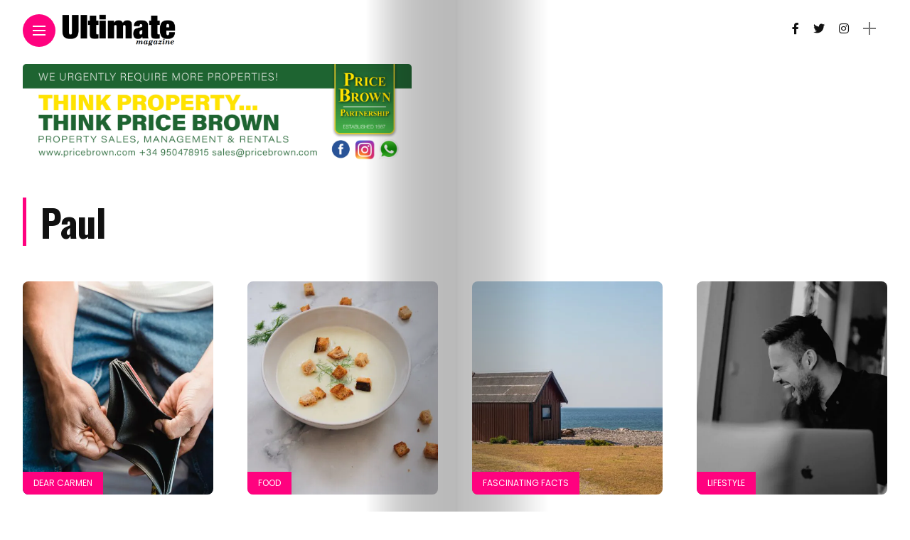

--- FILE ---
content_type: text/html; charset=UTF-8
request_url: https://www.ultimatemagazine.es/author/paul/
body_size: 11436
content:
<!DOCTYPE html>
<html lang="en-US" prefix="og: http://ogp.me/ns# fb: http://ogp.me/ns/fb#">
<head>
    <meta charset="UTF-8">
    <meta http-equiv="X-UA-Compatible" content="IE=edge">
    <meta name="viewport" content="width=device-width, initial-scale=1">
    <link rel="profile" href="http://gmpg.org/xfn/11" />
    <link rel="pingback" href="https://www.ultimatemagazine.es/xmlrpc.php">
		    <title>Paul &#8211; Ultimate Magazine</title>
<meta name='robots' content='max-image-preview:large' />
<link rel='dns-prefetch' href='//assets.pinterest.com' />
<link rel='dns-prefetch' href='//fonts.googleapis.com' />
<link rel="alternate" type="application/rss+xml" title="Ultimate Magazine &raquo; Feed" href="https://www.ultimatemagazine.es/feed/" />
<link rel="alternate" type="application/rss+xml" title="Ultimate Magazine &raquo; Comments Feed" href="https://www.ultimatemagazine.es/comments/feed/" />
<link rel="alternate" type="application/rss+xml" title="Ultimate Magazine &raquo; Posts by Paul Feed" href="https://www.ultimatemagazine.es/author/paul/feed/" />
<meta property="og:description" content="Dear Carmen,My partner controls all the purse-strings and I have to ask if I even want to buy necessary..."/><style id='wp-img-auto-sizes-contain-inline-css' type='text/css'>
img:is([sizes=auto i],[sizes^="auto," i]){contain-intrinsic-size:3000px 1500px}
/*# sourceURL=wp-img-auto-sizes-contain-inline-css */
</style>
<link rel='stylesheet' id='owl-carousel-css' href='https://www.ultimatemagazine.es/wp-content/themes/anymag/assets/css/owl.carousel.css?ver=2.3.4' type='text/css' media='all' />
<link rel='stylesheet' id='fontawesome-css' href='https://www.ultimatemagazine.es/wp-content/themes/anymag/assets/fonts/fontawesome-free-5.15.2-web/css/all.min.css?ver=5.15.2' type='text/css' media='all' />
<link rel='stylesheet' id='simplebar-css' href='https://www.ultimatemagazine.es/wp-content/themes/anymag/assets/css/simple-bar.css?ver=2.2.1' type='text/css' media='all' />
<link rel='stylesheet' id='interlace-css-css' href='https://www.ultimatemagazine.es/wp-content/themes/anymag/assets/css/interlace.css?ver=2.2.1' type='text/css' media='all' />
<link rel='stylesheet' id='anymag-main-css' href='https://www.ultimatemagazine.es/wp-content/themes/anymag/style.css?ver=1.0' type='text/css' media='all' />
<style id='anymag-main-inline-css' type='text/css'>
body,input,.button,.content-part .post-meta,.widget_recent_entries span,.sidebar ul li.cat-item,.list-date,.latest-posts-meta,.post-meta,.slider-list-meta,.sidebar .widget_recent_comments .recentcomments .url,input,select,textarea {font-family:Poppins;}body,#hidden-sidebar.active .widgets-side,.magcover,.post-format,#top-bar-right,.turn-left {background:#fff;} .searchform-overlay {background-color:rgba(255,255,255,0.95);}body p {font-size:15px;line-height:1.6em; letter-spacing:0px;}h1,h2,h3,h4,h5,h6,.widget_recent_entries ul li a,.widget_recent_comments ul li a,.sidebar .widget-title,.post-readmore a,.intro-line h1,.sidebar .recentcomments a {font-family:Oswald;color:#111111;}a,.post-content a,.sidebar a,.post-comments span.reply a,.sidebar .widget a,.sidebar .widget.widget_archive li a {color:#111111;}a:hover,.post-content a:hover,.sidebar a:hover,.post-comments span.reply a:hover,.sidebar .widget ul li a:hover,.sidebar .widget.widget_archive li a:hover {color:#999999;} .post-title,.post-title a {font-size:26px; font-weight:800; line-height:1.3em; letter-spacing:0px;} .slide-title,.slide-title h2 a {font-size:44px; font-weight:800; letter-spacing:0px;} .slide-item {height:510px; } .page-title,.post-header h1,.item-related h5 a,.entry-title,.random-ttl a,.feat-categ-item .content-part h5 a,.sidebar .widget_recent_entries ul li a,.sidebar .widget-content .img-button,.sidebar .widget_recent_comments .recentcomments > a,.sidebar .latest-posts .latest-posts-item a {font-weight:800; } .top-menu-button,#nav-wrapper .simplebar-track.simplebar-vertical {background:#ff027f;}#nav-wrapper .simplebar-scrollbar::before {background:#111111} .nav-panel {background:#f4f4f4;}#nav-wrapper .nav-menu li a,.slicknav_nav li a {font-family:Oswald;font-size:33px;font-weight:800; } .magcover,.f-width #site-header {width:50%;} .magcontent,.f-width.nav-open #footer {width:50%; } .magheader {width:50%; } .f-width.nav-open #main-area {margin-left:50%;} .cover-logo {width:80%; } .single .cover-logo {width:80%;} .overlay,.post-overlay {opacity:.3; background:#000000} .single-post .overlay {opacity:.3; background:#000000} .fold-shadow-right,.fold-shadow-left,.fold-shadow {opacity:.3} .nav-panel .fold-shadow-left {opacity:.2}#nav-wrapper .nav-menu li a,.sub-menu-toggle::after,#nav-wrapper ul.nav-menu ul a,.slicknav_nav a,#top-search a.search {color:#111111;}#nav-wrapper .nav-menu li a:hover,#nav-wrapper .nav-menu li a:hover:after,#topbar-social-links a:hover,.slicknav_nav a:hover,.sticky-social a:hover,.sticky-subscribe a:hover,.current-menu-item > a {color:#fff!important;}#nav-wrapper .nav-menu li a {background:linear-gradient(to bottom,transparent 62%,#ff027f 0) left bottom/0 400% no-repeat; }#nav-wrapper .current-menu-item > a {background:#ff027f!important; }body,.post-list-entry p,.post-entry .post-meta li,.post-content,.post-author,.thecomment p,.latest-posts-meta,#post-navigation span,.sidebar .widget_recent_comments ul,.widget_meta li a,.about-content,.sidebar .widget_recent_comments .recentcomments .url,.comment-text .date,.post-navigation span,.searchform-overlay p,.searchform-overlay .search-field,.searchform-overlay .search-button,input,select,.hidden-sidebar-button a.open-hidden-sidebar,textarea {color:#787878;} .post-content h1,.post-content h2,.post-content h3,.post-content h4,.post-content h5,.post-content h6,.post-content blockquote,.comment-text blockquote,blockquote::before,.post-title,.post-title a,.about-title,.page-title,.post-header h1,.random-ttl a,.feat-title a,.item-related h5 a,.about-title,.about-content h5,.entry-title,.post-readmore a,.category-box h1,#post-navigation h6,.header-social-links a,.postnav-noimage .navprev::after,.postnav-noimage .navnext::after,.sidebar .widget-title,.sidebar .latest-posts-text h4 a,.sidebar .widget_recent_entries a,.sidebar .recentcomments a,.sidebar .widget-content .img-button,.thecomment .comment-text h6.author,.thecomment .comment-text h6.author a,.archive-box span,#respond h,label {color:#111111;} .post-title:hover,.post-title a:hover,.random-ttl a:hover,.feat-title a:hover,.post-readmore a:hover,.item-related h5 a:hover,.post-navigation a:hover h6,.sidebar .latest-posts .latest-posts-text h4 a:hover,.sidebar .widget_recent_entries ul li a:hover,.sidebar #recentcomments li a:hover,.header-social-links a:hover {color:#999999;} .post-item .image-part,.owl-stage-outer,.random-image,.feat-categ-item .image-part,.category-wid .category-img,.about-img{border-radius:0px; } .post-item .image-part,.post-list .post-item .image-part {height:300px; } .entry-title {font-size:67px;line-height:1.1em; letter-spacing:0px; } .underline a {background:linear-gradient(to bottom,transparent 62%,#ff027f 0) left bottom/0 20% no-repeat; } .section-title h4,.author-content {border-left:3px solid #ff027f; }content-part .post-meta,.content-part .post-meta a,.post-meta li,.post-meta li span,.post-entry .post-meta a,.widget-date {color:#111111;}ul.post-meta li:not(:last-child)::after {background:#ff027f;} .content-part .post-meta a:hover,.sidebar .widget .tagcloud a:hover,.post-tags a:hover,.post-entry .post-meta a:hover {color:#999999;} .owl-prev:hover i,.owl-next:hover i,.widget li > .narrow i,.error404 h1 span,.intro-line h1 i,.intro-line h1 b,.intro-line h1 em,.intro-line h1 strong {color:#ff027f;} .post-categs-box .categ a,.single-categs-box .categ a {background:#ff027f;} .post-categs .categ a,.single-categs .categ a,.sidebar ul li.cat-item a,.sidebar ul li.cat-item a:hover {color:#ff027f;}blockquote {border-left:3px solid #ff027f; } .category-box h1 {border-left:5px solid #ff027f; } .post-format {color:#ff027f; } .post-tags a,.sidebar .widget .tagcloud a {background:#f2f2f2!important; color:#787878!important; } .post-readmore i,.post-comments .reply i {color:#ff027f!important; } .related-posts-cover-title h4 {border-bottom:3px solid #ff027f; } .sidebar .widget-title,.random-posts-title h3 {border-left:3px solid #ff027f; } .wp-block-search button,input[type='submit'],input.button {font-family:Oswald;background:#ff027f!important; color:#fff!important; } .wp-block-search button:hover,input[type="submit"]:hover,input.button:hover {background:#ff52a7!important; color:#ffffff!important; } .wp-block-button a.wp-block-button__link {background-color:#ff027f; color:#ffffff; border:2px solid #ff027f; } .wp-block-button.is-style-outline a.wp-block-button__link {border:2px solid #ff027f; } .wp-block-button a.wp-block-button__link:hover,.wp-block-button.is-style-outline a.wp-block-button__link:hover {background-color:#ff52a7; color:#ffffff; border:2px solid #ff52a7; } .pagination .nav-links .current,.pagination-post > span,.loadmore.button {background:#ff027f; color:#ffffff; } .navigation.pagination .nav-links a {background:#eeeeee; color:#787878; } .navigation.pagination .nav-links a:hover,.loadmore.button:hover {background:#e8e8e8; color:#111111; } .intro-line {width:60%;} .intro-line h1 {font-size:26px; }#footer {background:#fafafa;}#footer,#footer-copyright {color:#989898;}#footer a {color:#111111;}#footer a:hover {color:#989898!important;}
/*# sourceURL=anymag-main-inline-css */
</style>
<link rel='stylesheet' id='anymag-responsive-css' href='https://www.ultimatemagazine.es/wp-content/themes/anymag/assets/css/responsive.css?ver=1.0' type='text/css' media='all' />
<link rel='stylesheet' id='widgets-fonts-css' href='//fonts.googleapis.com/css?family=Bitter%3A400%2C500%2C600%7CPlayfair+Display%3A400%2C500%2C700%7COswald%3A400%2C500%2C600%7CRoboto%3A400%2C500%2C600%7CTeko%3A400%2C500%2C600&#038;subset=latin%2Clatin-ext' type='text/css' media='all' />
<link rel='stylesheet' id='sbi_styles-css' href='https://www.ultimatemagazine.es/wp-content/plugins/instagram-feed/css/sbi-styles.min.css?ver=6.10.0' type='text/css' media='all' />
<style id='wp-emoji-styles-inline-css' type='text/css'>

	img.wp-smiley, img.emoji {
		display: inline !important;
		border: none !important;
		box-shadow: none !important;
		height: 1em !important;
		width: 1em !important;
		margin: 0 0.07em !important;
		vertical-align: -0.1em !important;
		background: none !important;
		padding: 0 !important;
	}
/*# sourceURL=wp-emoji-styles-inline-css */
</style>
<link rel='stylesheet' id='wp-block-library-css' href='https://www.ultimatemagazine.es/wp-includes/css/dist/block-library/style.min.css?ver=6.9' type='text/css' media='all' />
<style id='classic-theme-styles-inline-css' type='text/css'>
/*! This file is auto-generated */
.wp-block-button__link{color:#fff;background-color:#32373c;border-radius:9999px;box-shadow:none;text-decoration:none;padding:calc(.667em + 2px) calc(1.333em + 2px);font-size:1.125em}.wp-block-file__button{background:#32373c;color:#fff;text-decoration:none}
/*# sourceURL=/wp-includes/css/classic-themes.min.css */
</style>
<link rel='stylesheet' id='wpzoom-rcb-block-style-css-css' href='https://www.ultimatemagazine.es/wp-content/plugins/recipe-card-blocks-by-wpzoom//dist/blocks.style.build.css?ver=3.4.13' type='text/css' media='all' />
<link rel='stylesheet' id='wpzoom-rcb-block-icon-fonts-css-css' href='https://www.ultimatemagazine.es/wp-content/plugins/recipe-card-blocks-by-wpzoom/dist/assets/css/icon-fonts.build.css?ver=3.4.13' type='text/css' media='all' />
<style id='global-styles-inline-css' type='text/css'>
:root{--wp--preset--aspect-ratio--square: 1;--wp--preset--aspect-ratio--4-3: 4/3;--wp--preset--aspect-ratio--3-4: 3/4;--wp--preset--aspect-ratio--3-2: 3/2;--wp--preset--aspect-ratio--2-3: 2/3;--wp--preset--aspect-ratio--16-9: 16/9;--wp--preset--aspect-ratio--9-16: 9/16;--wp--preset--color--black: #000000;--wp--preset--color--cyan-bluish-gray: #abb8c3;--wp--preset--color--white: #ffffff;--wp--preset--color--pale-pink: #f78da7;--wp--preset--color--vivid-red: #cf2e2e;--wp--preset--color--luminous-vivid-orange: #ff6900;--wp--preset--color--luminous-vivid-amber: #fcb900;--wp--preset--color--light-green-cyan: #7bdcb5;--wp--preset--color--vivid-green-cyan: #00d084;--wp--preset--color--pale-cyan-blue: #8ed1fc;--wp--preset--color--vivid-cyan-blue: #0693e3;--wp--preset--color--vivid-purple: #9b51e0;--wp--preset--gradient--vivid-cyan-blue-to-vivid-purple: linear-gradient(135deg,rgb(6,147,227) 0%,rgb(155,81,224) 100%);--wp--preset--gradient--light-green-cyan-to-vivid-green-cyan: linear-gradient(135deg,rgb(122,220,180) 0%,rgb(0,208,130) 100%);--wp--preset--gradient--luminous-vivid-amber-to-luminous-vivid-orange: linear-gradient(135deg,rgb(252,185,0) 0%,rgb(255,105,0) 100%);--wp--preset--gradient--luminous-vivid-orange-to-vivid-red: linear-gradient(135deg,rgb(255,105,0) 0%,rgb(207,46,46) 100%);--wp--preset--gradient--very-light-gray-to-cyan-bluish-gray: linear-gradient(135deg,rgb(238,238,238) 0%,rgb(169,184,195) 100%);--wp--preset--gradient--cool-to-warm-spectrum: linear-gradient(135deg,rgb(74,234,220) 0%,rgb(151,120,209) 20%,rgb(207,42,186) 40%,rgb(238,44,130) 60%,rgb(251,105,98) 80%,rgb(254,248,76) 100%);--wp--preset--gradient--blush-light-purple: linear-gradient(135deg,rgb(255,206,236) 0%,rgb(152,150,240) 100%);--wp--preset--gradient--blush-bordeaux: linear-gradient(135deg,rgb(254,205,165) 0%,rgb(254,45,45) 50%,rgb(107,0,62) 100%);--wp--preset--gradient--luminous-dusk: linear-gradient(135deg,rgb(255,203,112) 0%,rgb(199,81,192) 50%,rgb(65,88,208) 100%);--wp--preset--gradient--pale-ocean: linear-gradient(135deg,rgb(255,245,203) 0%,rgb(182,227,212) 50%,rgb(51,167,181) 100%);--wp--preset--gradient--electric-grass: linear-gradient(135deg,rgb(202,248,128) 0%,rgb(113,206,126) 100%);--wp--preset--gradient--midnight: linear-gradient(135deg,rgb(2,3,129) 0%,rgb(40,116,252) 100%);--wp--preset--font-size--small: 13px;--wp--preset--font-size--medium: 20px;--wp--preset--font-size--large: 36px;--wp--preset--font-size--x-large: 42px;--wp--preset--spacing--20: 0.44rem;--wp--preset--spacing--30: 0.67rem;--wp--preset--spacing--40: 1rem;--wp--preset--spacing--50: 1.5rem;--wp--preset--spacing--60: 2.25rem;--wp--preset--spacing--70: 3.38rem;--wp--preset--spacing--80: 5.06rem;--wp--preset--shadow--natural: 6px 6px 9px rgba(0, 0, 0, 0.2);--wp--preset--shadow--deep: 12px 12px 50px rgba(0, 0, 0, 0.4);--wp--preset--shadow--sharp: 6px 6px 0px rgba(0, 0, 0, 0.2);--wp--preset--shadow--outlined: 6px 6px 0px -3px rgb(255, 255, 255), 6px 6px rgb(0, 0, 0);--wp--preset--shadow--crisp: 6px 6px 0px rgb(0, 0, 0);}:where(.is-layout-flex){gap: 0.5em;}:where(.is-layout-grid){gap: 0.5em;}body .is-layout-flex{display: flex;}.is-layout-flex{flex-wrap: wrap;align-items: center;}.is-layout-flex > :is(*, div){margin: 0;}body .is-layout-grid{display: grid;}.is-layout-grid > :is(*, div){margin: 0;}:where(.wp-block-columns.is-layout-flex){gap: 2em;}:where(.wp-block-columns.is-layout-grid){gap: 2em;}:where(.wp-block-post-template.is-layout-flex){gap: 1.25em;}:where(.wp-block-post-template.is-layout-grid){gap: 1.25em;}.has-black-color{color: var(--wp--preset--color--black) !important;}.has-cyan-bluish-gray-color{color: var(--wp--preset--color--cyan-bluish-gray) !important;}.has-white-color{color: var(--wp--preset--color--white) !important;}.has-pale-pink-color{color: var(--wp--preset--color--pale-pink) !important;}.has-vivid-red-color{color: var(--wp--preset--color--vivid-red) !important;}.has-luminous-vivid-orange-color{color: var(--wp--preset--color--luminous-vivid-orange) !important;}.has-luminous-vivid-amber-color{color: var(--wp--preset--color--luminous-vivid-amber) !important;}.has-light-green-cyan-color{color: var(--wp--preset--color--light-green-cyan) !important;}.has-vivid-green-cyan-color{color: var(--wp--preset--color--vivid-green-cyan) !important;}.has-pale-cyan-blue-color{color: var(--wp--preset--color--pale-cyan-blue) !important;}.has-vivid-cyan-blue-color{color: var(--wp--preset--color--vivid-cyan-blue) !important;}.has-vivid-purple-color{color: var(--wp--preset--color--vivid-purple) !important;}.has-black-background-color{background-color: var(--wp--preset--color--black) !important;}.has-cyan-bluish-gray-background-color{background-color: var(--wp--preset--color--cyan-bluish-gray) !important;}.has-white-background-color{background-color: var(--wp--preset--color--white) !important;}.has-pale-pink-background-color{background-color: var(--wp--preset--color--pale-pink) !important;}.has-vivid-red-background-color{background-color: var(--wp--preset--color--vivid-red) !important;}.has-luminous-vivid-orange-background-color{background-color: var(--wp--preset--color--luminous-vivid-orange) !important;}.has-luminous-vivid-amber-background-color{background-color: var(--wp--preset--color--luminous-vivid-amber) !important;}.has-light-green-cyan-background-color{background-color: var(--wp--preset--color--light-green-cyan) !important;}.has-vivid-green-cyan-background-color{background-color: var(--wp--preset--color--vivid-green-cyan) !important;}.has-pale-cyan-blue-background-color{background-color: var(--wp--preset--color--pale-cyan-blue) !important;}.has-vivid-cyan-blue-background-color{background-color: var(--wp--preset--color--vivid-cyan-blue) !important;}.has-vivid-purple-background-color{background-color: var(--wp--preset--color--vivid-purple) !important;}.has-black-border-color{border-color: var(--wp--preset--color--black) !important;}.has-cyan-bluish-gray-border-color{border-color: var(--wp--preset--color--cyan-bluish-gray) !important;}.has-white-border-color{border-color: var(--wp--preset--color--white) !important;}.has-pale-pink-border-color{border-color: var(--wp--preset--color--pale-pink) !important;}.has-vivid-red-border-color{border-color: var(--wp--preset--color--vivid-red) !important;}.has-luminous-vivid-orange-border-color{border-color: var(--wp--preset--color--luminous-vivid-orange) !important;}.has-luminous-vivid-amber-border-color{border-color: var(--wp--preset--color--luminous-vivid-amber) !important;}.has-light-green-cyan-border-color{border-color: var(--wp--preset--color--light-green-cyan) !important;}.has-vivid-green-cyan-border-color{border-color: var(--wp--preset--color--vivid-green-cyan) !important;}.has-pale-cyan-blue-border-color{border-color: var(--wp--preset--color--pale-cyan-blue) !important;}.has-vivid-cyan-blue-border-color{border-color: var(--wp--preset--color--vivid-cyan-blue) !important;}.has-vivid-purple-border-color{border-color: var(--wp--preset--color--vivid-purple) !important;}.has-vivid-cyan-blue-to-vivid-purple-gradient-background{background: var(--wp--preset--gradient--vivid-cyan-blue-to-vivid-purple) !important;}.has-light-green-cyan-to-vivid-green-cyan-gradient-background{background: var(--wp--preset--gradient--light-green-cyan-to-vivid-green-cyan) !important;}.has-luminous-vivid-amber-to-luminous-vivid-orange-gradient-background{background: var(--wp--preset--gradient--luminous-vivid-amber-to-luminous-vivid-orange) !important;}.has-luminous-vivid-orange-to-vivid-red-gradient-background{background: var(--wp--preset--gradient--luminous-vivid-orange-to-vivid-red) !important;}.has-very-light-gray-to-cyan-bluish-gray-gradient-background{background: var(--wp--preset--gradient--very-light-gray-to-cyan-bluish-gray) !important;}.has-cool-to-warm-spectrum-gradient-background{background: var(--wp--preset--gradient--cool-to-warm-spectrum) !important;}.has-blush-light-purple-gradient-background{background: var(--wp--preset--gradient--blush-light-purple) !important;}.has-blush-bordeaux-gradient-background{background: var(--wp--preset--gradient--blush-bordeaux) !important;}.has-luminous-dusk-gradient-background{background: var(--wp--preset--gradient--luminous-dusk) !important;}.has-pale-ocean-gradient-background{background: var(--wp--preset--gradient--pale-ocean) !important;}.has-electric-grass-gradient-background{background: var(--wp--preset--gradient--electric-grass) !important;}.has-midnight-gradient-background{background: var(--wp--preset--gradient--midnight) !important;}.has-small-font-size{font-size: var(--wp--preset--font-size--small) !important;}.has-medium-font-size{font-size: var(--wp--preset--font-size--medium) !important;}.has-large-font-size{font-size: var(--wp--preset--font-size--large) !important;}.has-x-large-font-size{font-size: var(--wp--preset--font-size--x-large) !important;}
:where(.wp-block-post-template.is-layout-flex){gap: 1.25em;}:where(.wp-block-post-template.is-layout-grid){gap: 1.25em;}
:where(.wp-block-term-template.is-layout-flex){gap: 1.25em;}:where(.wp-block-term-template.is-layout-grid){gap: 1.25em;}
:where(.wp-block-columns.is-layout-flex){gap: 2em;}:where(.wp-block-columns.is-layout-grid){gap: 2em;}
:root :where(.wp-block-pullquote){font-size: 1.5em;line-height: 1.6;}
/*# sourceURL=global-styles-inline-css */
</style>
<link rel='stylesheet' id='contact-form-7-css' href='https://www.ultimatemagazine.es/wp-content/plugins/contact-form-7/includes/css/styles.css?ver=6.1.4' type='text/css' media='all' />
<link rel='stylesheet' id='google-fonts-anymag-css' href='//fonts.googleapis.com/css?family=Poppins:100,100italic,200,200italic,300,300italic,400,400italic,500,500italic,600,600italic,700,700italic,800,800italic,900,900italic%7COswald:100,100italic,200,200italic,300,300italic,400,400italic,500,500italic,600,600italic,700,700italic,800,800italic,900,900italic' type='text/css' media='all' />
<link rel='stylesheet' id='dearpdf-style-css' href='https://www.ultimatemagazine.es/wp-content/plugins/dearpdf-lite/assets/css/dearpdf.min.css?ver=2.0.38' type='text/css' media='all' />
<script type="text/javascript" src="https://www.ultimatemagazine.es/wp-includes/js/jquery/jquery.min.js?ver=3.7.1" id="jquery-core-js"></script>
<script type="text/javascript" src="https://www.ultimatemagazine.es/wp-includes/js/jquery/jquery-migrate.min.js?ver=3.4.1" id="jquery-migrate-js"></script>
<link rel="https://api.w.org/" href="https://www.ultimatemagazine.es/wp-json/" /><link rel="alternate" title="JSON" type="application/json" href="https://www.ultimatemagazine.es/wp-json/wp/v2/users/1" /><link rel="EditURI" type="application/rsd+xml" title="RSD" href="https://www.ultimatemagazine.es/xmlrpc.php?rsd" />
<meta name="generator" content="WordPress 6.9" />
<!-- Analytics by WP Statistics - https://wp-statistics.com -->
<script data-cfasync="false"> var dearPdfLocation = "https://www.ultimatemagazine.es/wp-content/plugins/dearpdf-lite/assets/"; var dearpdfWPGlobal = [];</script><meta name="generator" content="Elementor 3.34.1; features: additional_custom_breakpoints; settings: css_print_method-external, google_font-enabled, font_display-auto">
<style type="text/css">.recentcomments a{display:inline !important;padding:0 !important;margin:0 !important;}</style>			<style>
				.e-con.e-parent:nth-of-type(n+4):not(.e-lazyloaded):not(.e-no-lazyload),
				.e-con.e-parent:nth-of-type(n+4):not(.e-lazyloaded):not(.e-no-lazyload) * {
					background-image: none !important;
				}
				@media screen and (max-height: 1024px) {
					.e-con.e-parent:nth-of-type(n+3):not(.e-lazyloaded):not(.e-no-lazyload),
					.e-con.e-parent:nth-of-type(n+3):not(.e-lazyloaded):not(.e-no-lazyload) * {
						background-image: none !important;
					}
				}
				@media screen and (max-height: 640px) {
					.e-con.e-parent:nth-of-type(n+2):not(.e-lazyloaded):not(.e-no-lazyload),
					.e-con.e-parent:nth-of-type(n+2):not(.e-lazyloaded):not(.e-no-lazyload) * {
						background-image: none !important;
					}
				}
			</style>
			<link rel="icon" href="https://www.ultimatemagazine.es/wp-content/uploads/2021/03/favicon-um.png" sizes="32x32" />
<link rel="icon" href="https://www.ultimatemagazine.es/wp-content/uploads/2021/03/favicon-um.png" sizes="192x192" />
<link rel="apple-touch-icon" href="https://www.ultimatemagazine.es/wp-content/uploads/2021/03/favicon-um.png" />
<meta name="msapplication-TileImage" content="https://www.ultimatemagazine.es/wp-content/uploads/2021/03/favicon-um.png" />
		<style type="text/css" id="wp-custom-css">
			.post-item .image-part, .owl-stage-outer, .random-image, .feat-categ-item .image-part, .category-wid .category-img, .about-img {
  border-radius: 8px;
}

.m0 {margin-top:0; margin-bottom:0}

.add-remove-bottom-space {
 
 margin-bottom: 0;
 
}

		</style>
		
<!-- START - Open Graph and Twitter Card Tags 3.3.7 -->
 <!-- Facebook Open Graph -->
  <meta property="og:site_name" content="Ultimate Magazine"/>
  <meta property="og:title" content="Paul"/>
  <meta property="og:url" content="https://www.ultimatemagazine.es/author/paul/"/>
  <meta property="og:type" content="article"/>
  <meta property="og:description" content="The hottest glossy magazine in the south of Spain"/>
  <meta property="og:image" content="https://www.ultimatemagazine.es/wp-content/uploads/2021/07/almeria-indalox3-scaled.jpg"/>
  <meta property="og:image:url" content="https://www.ultimatemagazine.es/wp-content/uploads/2021/07/almeria-indalox3-scaled.jpg"/>
  <meta property="og:image:secure_url" content="https://www.ultimatemagazine.es/wp-content/uploads/2021/07/almeria-indalox3-scaled.jpg"/>
  <meta property="article:publisher" content="https://www.facebook.com/ultimatemagazine.es"/>
 <!-- Google+ / Schema.org -->
 <!-- Twitter Cards -->
  <meta name="twitter:title" content="Paul"/>
  <meta name="twitter:url" content="https://www.ultimatemagazine.es/author/paul/"/>
  <meta name="twitter:description" content="The hottest glossy magazine in the south of Spain"/>
  <meta name="twitter:image" content="https://www.ultimatemagazine.es/wp-content/uploads/2021/07/almeria-indalox3-scaled.jpg"/>
  <meta name="twitter:card" content="summary_large_image"/>
 <!-- SEO -->
  <link rel="canonical" href="https://www.ultimatemagazine.es/author/paul/"/>
  <meta name="description" content="The hottest glossy magazine in the south of Spain"/>
  <meta name="publisher" content="Ultimate Magazine"/>
 <!-- Misc. tags -->
 <!-- is_author -->
<!-- END - Open Graph and Twitter Card Tags 3.3.7 -->
	
</head>

<body class="archive author author-paul author-1 wp-theme-anymag elementor-default elementor-kit-1255">

  	
	<div id="hidden-sidebar" class="sidebar">
		<div class="widgets-side">
			<a href="#" class="close-button"><i class="close-icon"></i></a>
			<div id="categories-2" class="widget widget_categories"><h4 class="widget-title">Categories</h4>
			<ul>
					<li class="cat-item cat-item-44"><a href="https://www.ultimatemagazine.es/category/books/">Books</a>
</li>
	<li class="cat-item cat-item-47"><a href="https://www.ultimatemagazine.es/category/dear-carmen/">Dear Carmen</a>
</li>
	<li class="cat-item cat-item-48"><a href="https://www.ultimatemagazine.es/category/fascinating-facts/">Fascinating Facts</a>
</li>
	<li class="cat-item cat-item-3"><a href="https://www.ultimatemagazine.es/category/fashion/">Fashion</a>
</li>
	<li class="cat-item cat-item-4"><a href="https://www.ultimatemagazine.es/category/food/">Food</a>
</li>
	<li class="cat-item cat-item-45"><a href="https://www.ultimatemagazine.es/category/golf/">Golf</a>
</li>
	<li class="cat-item cat-item-5"><a href="https://www.ultimatemagazine.es/category/lifestyle/">Lifestyle</a>
</li>
	<li class="cat-item cat-item-6"><a href="https://www.ultimatemagazine.es/category/travel/">Travel</a>
</li>
			</ul>

			</div><div id="custom_html-3" class="widget_text widget widget_custom_html"><div class="textwidget custom-html-widget"><!-- Cloudflare Web Analytics -->
<script defer src='https://static.cloudflareinsights.com/beacon.min.js' data-cf-beacon='{"token": "b37eb35afe1f45919e6096684959d487"}'></script>
<!-- End Cloudflare Web Analytics -->

<!-- Global site tag(gtag.js) - Google Analytics -->
<script async src="https://www.googletagmanager.com/gtag/js?id=G-0HJ212Q435"></script>
<script>
    window.dataLayer = window.dataLayer || [];
    function gtag() { dataLayer.push(arguments); }
    gtag('js', new Date());

    gtag('config', 'G-0HJ212Q435');
</script>
<!-- End Google Analytics -->
</div></div>		</div>
	</div>
<div class="site-wrapper f-width">
  <div class="magheader">
    <header id="site-header">
  
  <div class="top-menu-button">
    <a href="#" class="open-hidden-menu">
      <span class="bar-1"></span>
      <span class="bar-2"></span>
      <span class="bar-3"></span>
    </a>
  </div>

  <div class="top-logo">
        <a href="https://www.ultimatemagazine.es/"><img src="https://www.ultimatemagazine.es/wp-content/webp-express/webp-images/doc-root/wp-content/uploads/2021/03/ultimate-magazine-logo-badv3.png.webp" alt="Ultimate Magazine" /></a>
     
  </div>
  
  <div class="nav-panel">
    <div class="fold-shadow-left"></div>
    <div class="nav-header">
      <div class="menu-logo">
                <a href="https://www.ultimatemagazine.es/"><img src="https://www.ultimatemagazine.es/wp-content/webp-express/webp-images/doc-root/wp-content/uploads/2021/03/ultimate-magazine-logo-badv3.png.webp" alt="Ultimate Magazine" /></a>
         
      </div>
          </div>
    <div id="nav-wrapper" data-simplebar>
      <div class="menu-main-menu-container"><ul id="menu-main-menu" class="nav-menu"><li id="menu-item-257" class="menu-item menu-item-type-custom menu-item-object-custom menu-item-257"><a href="/">Home</a></li>
<li id="menu-item-264" class="menu-item menu-item-type-taxonomy menu-item-object-category menu-item-264"><a href="https://www.ultimatemagazine.es/category/lifestyle/">Lifestyle</a></li>
<li id="menu-item-1691" class="menu-item menu-item-type-taxonomy menu-item-object-category menu-item-1691"><a href="https://www.ultimatemagazine.es/category/fascinating-facts/">Fascinating Facts</a></li>
<li id="menu-item-1321" class="menu-item menu-item-type-taxonomy menu-item-object-category menu-item-1321"><a href="https://www.ultimatemagazine.es/category/food/">Food</a></li>
<li id="menu-item-265" class="menu-item menu-item-type-taxonomy menu-item-object-category menu-item-265"><a href="https://www.ultimatemagazine.es/category/travel/">Travel</a></li>
<li id="menu-item-267" class="menu-item menu-item-type-taxonomy menu-item-object-category menu-item-267"><a href="https://www.ultimatemagazine.es/category/fashion/">Fashion</a></li>
<li id="menu-item-1316" class="menu-item menu-item-type-taxonomy menu-item-object-category menu-item-1316"><a href="https://www.ultimatemagazine.es/category/books/">Books</a></li>
<li id="menu-item-1563" class="menu-item menu-item-type-taxonomy menu-item-object-category menu-item-1563"><a href="https://www.ultimatemagazine.es/category/dear-carmen/">Dear Carmen</a></li>
<li id="menu-item-1318" class="menu-item menu-item-type-taxonomy menu-item-object-category menu-item-1318"><a href="https://www.ultimatemagazine.es/category/golf/">Golf</a></li>
<li id="menu-item-544" class="menu-item menu-item-type-post_type menu-item-object-page menu-item-544"><a href="https://www.ultimatemagazine.es/contact/">Contact</a></li>
<li id="menu-item-263" class="menu-item menu-item-type-post_type menu-item-object-page menu-item-263"><a href="https://www.ultimatemagazine.es/about/">About Ultimate Magazine</a></li>
</ul></div>      <div class="menu-search">
              <div class="site-search">
          <div id="top-search">
           <a href="#" class="search"><i class="fas fa-search"></i>Search</a>
          </div>
        </div> 
            </div>
   </div>
  </div>

</header>     <header id="content-header">
  
   <div class="header-social-links">
<a href="https://www.facebook.com/ultimatemagazine.es" target="_blank"><i class="fab fa-facebook-f"></i></a><a href="#" target="_blank"><i class="fab fa-twitter"></i></a><a href="#" target="_blank"><i class="fab fa-instagram"></i></a></div>  

<div id="top-bar-right">
   
      <div class="header-icon">
      <div class="hidden-sidebar-button">
        <a href="#" class="open-hidden-sidebar">
          <span class="bar-1"></span>
          <span class="bar-2"></span>
        </a>
      </div>
    </div>
    </div>
  
</header> 
  </div>

	<div class="magcontent">
    <div class="fold-shadow"></div>

		  <div id="main-area" class="">

              



  
      <div class="adv-image">
      <!--<pre>3</pre>-->

      <a href="https://www.pricebrown.com/?utm_source=ultimatemagazine">
        <img src="https://www.ultimatemagazine.es/wp-content/webp-express/webp-images/doc-root/wp-content/uploads/2022/04/ULTIMATE-BANNER.png.webp" alt="Ultimate Magazine">
      </a>

    </div>
  
      
      
			<div class="category-box">
				<h1>
        Paul				</h1>
			</div>
			 <div class="posts-area">
        
          <div class="blog-posts two-fr">
                          

  <div class="post-item">
    <article id="post-2591">
     
        <div class="image-part hoverzoom">
          <div class="overlay"></div>
                    <a href="https://www.ultimatemagazine.es/skint-in-sorbas/">
                          <img width="490" height="550" src="https://www.ultimatemagazine.es/wp-content/webp-express/webp-images/doc-root/wp-content/uploads/2022/06/pexels-nicola-barts-7927429-490x550.jpg.webp" class="attachment-anymag-misc size-anymag-misc wp-post-image" alt="" decoding="async" />                      </a>
                        <div class="post-categs-box">
                <span class="categ"><a href="https://www.ultimatemagazine.es/category/dear-carmen/" rel="category tag">Dear Carmen</a></span>
              </div>
                  </div>

        <div class="content-part">
          <div class="the-content">
                                        <h2 class="post-title underline">
                <a href="https://www.ultimatemagazine.es/skint-in-sorbas/">Skint in Sorbas</a>
              </h2>
                                    </div>
        </div>


        </article>
  </div>
                           

  <div class="post-item">
    <article id="post-2187">
     
        <div class="image-part hoverzoom">
          <div class="overlay"></div>
                    <a href="https://www.ultimatemagazine.es/seductive-asparagus-soup/">
                          <img width="490" height="550" src="https://www.ultimatemagazine.es/wp-content/webp-express/webp-images/doc-root/wp-content/uploads/2022/05/julia-kicova-K-JgWmP_82k-unsplash-490x550.jpg.webp" class="attachment-anymag-misc size-anymag-misc wp-post-image" alt="" decoding="async" />                      </a>
                        <div class="post-categs-box">
                <span class="categ"><a href="https://www.ultimatemagazine.es/category/food/" rel="category tag">Food</a></span>
              </div>
                  </div>

        <div class="content-part">
          <div class="the-content">
                                        <h2 class="post-title underline">
                <a href="https://www.ultimatemagazine.es/seductive-asparagus-soup/">Seductive Asparagus Soup</a>
              </h2>
                                    </div>
        </div>


        </article>
  </div>
                           

  <div class="post-item">
    <article id="post-2141">
     
        <div class="image-part hoverzoom">
          <div class="overlay"></div>
                    <a href="https://www.ultimatemagazine.es/the-rise-in-tiny-homes/">
                          <img width="490" height="550" src="https://www.ultimatemagazine.es/wp-content/webp-express/webp-images/doc-root/wp-content/uploads/2021/12/nikola-johnny-mirkovic-4rMRKTt03PM-unsplash-490x550.jpg.webp" class="attachment-anymag-misc size-anymag-misc wp-post-image" alt="" decoding="async" />                      </a>
                        <div class="post-categs-box">
                <span class="categ"><a href="https://www.ultimatemagazine.es/category/fascinating-facts/" rel="category tag">Fascinating Facts</a></span>
              </div>
                  </div>

        <div class="content-part">
          <div class="the-content">
                                        <h2 class="post-title underline">
                <a href="https://www.ultimatemagazine.es/the-rise-in-tiny-homes/">The Rise in Tiny Homes</a>
              </h2>
                                    </div>
        </div>


        </article>
  </div>
                           

  <div class="post-item">
    <article id="post-2116">
     
        <div class="image-part hoverzoom">
          <div class="overlay"></div>
                    <a href="https://www.ultimatemagazine.es/why-laughing-is-so-important/">
                          <img width="490" height="550" src="https://www.ultimatemagazine.es/wp-content/webp-express/webp-images/doc-root/wp-content/uploads/2021/12/malte-helmhold-I7IsNUDv6DQ-unsplash-490x550.jpg.webp" class="attachment-anymag-misc size-anymag-misc wp-post-image" alt="" decoding="async" />                      </a>
                        <div class="post-categs-box">
                <span class="categ"><a href="https://www.ultimatemagazine.es/category/lifestyle/" rel="category tag">Lifestyle</a></span>
              </div>
                  </div>

        <div class="content-part">
          <div class="the-content">
                                        <h2 class="post-title underline">
                <a href="https://www.ultimatemagazine.es/why-laughing-is-so-important/">Why Laughing Is SO Important</a>
              </h2>
                                    </div>
        </div>


        </article>
  </div>
                           

  <div class="post-item">
    <article id="post-2097">
     
        <div class="image-part hoverzoom">
          <div class="overlay"></div>
                    <a href="https://www.ultimatemagazine.es/things-curling-in-the-right-direction-getting-the-scoop-in-the-world-of-hairdressing/">
                          <img width="490" height="550" src="https://www.ultimatemagazine.es/wp-content/webp-express/webp-images/doc-root/wp-content/uploads/2021/12/marvin-maduro-jT-oZuMH6BY-unsplash-490x550.jpg.webp" class="attachment-anymag-misc size-anymag-misc wp-post-image" alt="" decoding="async" />                      </a>
                        <div class="post-categs-box">
                <span class="categ"><a href="https://www.ultimatemagazine.es/category/lifestyle/" rel="category tag">Lifestyle</a></span>
              </div>
                  </div>

        <div class="content-part">
          <div class="the-content">
                                        <h2 class="post-title underline">
                <a href="https://www.ultimatemagazine.es/things-curling-in-the-right-direction-getting-the-scoop-in-the-world-of-hairdressing/">Things Curling in the Right Direction – Getting the Scoop in the World of Hairdressing</a>
              </h2>
                                    </div>
        </div>


        </article>
  </div>
                           

  <div class="post-item">
    <article id="post-2080">
     
        <div class="image-part hoverzoom">
          <div class="overlay"></div>
                    <a href="https://www.ultimatemagazine.es/why-tiktok-trend-on-male-gaze-is-overrated/">
                          <img width="490" height="550" src="https://www.ultimatemagazine.es/wp-content/webp-express/webp-images/doc-root/wp-content/uploads/2021/12/solen-feyissa-Yaw9mfG9QfQ-unsplash-490x550.jpg.webp" class="attachment-anymag-misc size-anymag-misc wp-post-image" alt="" decoding="async" />                      </a>
                        <div class="post-categs-box">
                <span class="categ"><a href="https://www.ultimatemagazine.es/category/lifestyle/" rel="category tag">Lifestyle</a></span>
              </div>
                  </div>

        <div class="content-part">
          <div class="the-content">
                                        <h2 class="post-title underline">
                <a href="https://www.ultimatemagazine.es/why-tiktok-trend-on-male-gaze-is-overrated/">Why TikTok Trend on ‘male Gaze’ Is Overrated</a>
              </h2>
                                    </div>
        </div>


        </article>
  </div>
                           

  <div class="post-item">
    <article id="post-2069">
     
        <div class="image-part hoverzoom">
          <div class="overlay"></div>
                    <a href="https://www.ultimatemagazine.es/will-it-be-lonely-this-christmas/">
                          <img width="490" height="550" src="https://www.ultimatemagazine.es/wp-content/webp-express/webp-images/doc-root/wp-content/uploads/2021/12/anthony-tran-00jxs-KSPqg-unsplash-490x550.jpg.webp" class="attachment-anymag-misc size-anymag-misc wp-post-image" alt="" decoding="async" />                      </a>
                        <div class="post-categs-box">
                <span class="categ"><a href="https://www.ultimatemagazine.es/category/lifestyle/" rel="category tag">Lifestyle</a></span>
              </div>
                  </div>

        <div class="content-part">
          <div class="the-content">
                                        <h2 class="post-title underline">
                <a href="https://www.ultimatemagazine.es/will-it-be-lonely-this-christmas/">Will it be lonely this Christmas…?</a>
              </h2>
                                    </div>
        </div>


        </article>
  </div>
                           

  <div class="post-item">
    <article id="post-2053">
     
        <div class="image-part hoverzoom">
          <div class="overlay"></div>
                    <a href="https://www.ultimatemagazine.es/calling-all-hinchers/">
                          <img width="490" height="550" src="https://www.ultimatemagazine.es/wp-content/webp-express/webp-images/doc-root/wp-content/uploads/2021/12/20190809105130_img_9016-490x550.jpg.webp" class="attachment-anymag-misc size-anymag-misc wp-post-image" alt="" decoding="async" />                      </a>
                        <div class="post-categs-box">
                <span class="categ"><a href="https://www.ultimatemagazine.es/category/books/" rel="category tag">Books</a></span>
              </div>
                  </div>

        <div class="content-part">
          <div class="the-content">
                                        <h2 class="post-title underline">
                <a href="https://www.ultimatemagazine.es/calling-all-hinchers/">Calling All Hinchers</a>
              </h2>
                                    </div>
        </div>


        </article>
  </div>
                           

  <div class="post-item">
    <article id="post-2042">
     
        <div class="image-part hoverzoom">
          <div class="overlay"></div>
                    <a href="https://www.ultimatemagazine.es/fashion-gone-awol/">
                          <img width="490" height="550" src="https://www.ultimatemagazine.es/wp-content/webp-express/webp-images/doc-root/wp-content/uploads/2021/11/artificial-photography-vB5qtt8X4NA-unsplash-490x550.jpg.webp" class="attachment-anymag-misc size-anymag-misc wp-post-image" alt="" decoding="async" />                      </a>
                        <div class="post-categs-box">
                <span class="categ"><a href="https://www.ultimatemagazine.es/category/fashion/" rel="category tag">Fashion</a></span>
              </div>
                  </div>

        <div class="content-part">
          <div class="the-content">
                                        <h2 class="post-title underline">
                <a href="https://www.ultimatemagazine.es/fashion-gone-awol/">Fashion gone AWOL?</a>
              </h2>
                                    </div>
        </div>


        </article>
  </div>
                           

  <div class="post-item">
    <article id="post-2016">
     
        <div class="image-part hoverzoom">
          <div class="overlay"></div>
                    <a href="https://www.ultimatemagazine.es/costa-de-almeria-property-market-in-great-shape/">
                          <img width="490" height="550" src="https://www.ultimatemagazine.es/wp-content/webp-express/webp-images/doc-root/wp-content/uploads/2021/11/tierra-mallorca-NpTbVOkkom8-unsplash-1-490x550.jpg.webp" class="attachment-anymag-misc size-anymag-misc wp-post-image" alt="" decoding="async" />                      </a>
                        <div class="post-categs-box">
                <span class="categ"><a href="https://www.ultimatemagazine.es/category/lifestyle/" rel="category tag">Lifestyle</a></span>
              </div>
                  </div>

        <div class="content-part">
          <div class="the-content">
                                        <h2 class="post-title underline">
                <a href="https://www.ultimatemagazine.es/costa-de-almeria-property-market-in-great-shape/">Costa De Almería Property Market in Great Shape</a>
              </h2>
                                    </div>
        </div>


        </article>
  </div>
                       </div>
          <div class="page-nav">
            <nav class="navigation pagination"><div class="nav-links"><span class="current">1</span><a href='https://www.ultimatemagazine.es/author/paul/page/2/' class="inactive">2</a><a href='https://www.ultimatemagazine.es/author/paul/page/3/' class="inactive">3</a><a href="https://www.ultimatemagazine.es/author/paul/page/2/" ><i class="fa fa-angle-right"></i></a></div></nav>          </div>
      </div>
      
          </div>
    <footer id="footer">
    <div class="container">

             <div class="footer-logo">
          <a href="https://www.ultimatemagazine.es/"><img src="https://www.ultimatemagazine.es/wp-content/webp-express/webp-images/doc-root/wp-content/uploads/2021/03/ultimate-magazine-logo-badv3.png.webp" alt="Ultimate Magazine"></a>
       </div>
         

  
          <div class="footer-social-links">
<a href="https://www.facebook.com/ultimatemagazine.es" target="_blank"><i class="fab fa-facebook-f"></i></a><a href="#" target="_blank"><i class="fab fa-twitter"></i></a><a href="#" target="_blank"><i class="fab fa-instagram"></i></a></div>    
                <div id="footer-copyright"> <span style="position: absolute; visibility: hidden;">2016</span>

        © 2010 Ultimate Magazine - All rights reserved      </div>
       </div>
</footer>

<div class="searchform-overlay">
    <a href="javascript:;" class="btn-close-search"><i class="close-icon"></i></a>
    <div class="searchform">
      <p>Start typing and press Enter to search</p>
      <form role="search" method="get" class="search-form" action="https://www.ultimatemagazine.es/">
	<input type="text" class="search-field" placeholder="Search and hit enter..." name="s" />
	<button class="search-button" type="submit"><i class="fa fa-search"></i></button>
</form>    </div>
</div>
  </div>
</div>
  <script type="speculationrules">
{"prefetch":[{"source":"document","where":{"and":[{"href_matches":"/*"},{"not":{"href_matches":["/wp-*.php","/wp-admin/*","/wp-content/uploads/*","/wp-content/*","/wp-content/plugins/*","/wp-content/themes/anymag/*","/*\\?(.+)"]}},{"not":{"selector_matches":"a[rel~=\"nofollow\"]"}},{"not":{"selector_matches":".no-prefetch, .no-prefetch a"}}]},"eagerness":"conservative"}]}
</script>
<!-- Instagram Feed JS -->
<script type="text/javascript">
var sbiajaxurl = "https://www.ultimatemagazine.es/wp-admin/admin-ajax.php";
</script>
			<script>
				const lazyloadRunObserver = () => {
					const lazyloadBackgrounds = document.querySelectorAll( `.e-con.e-parent:not(.e-lazyloaded)` );
					const lazyloadBackgroundObserver = new IntersectionObserver( ( entries ) => {
						entries.forEach( ( entry ) => {
							if ( entry.isIntersecting ) {
								let lazyloadBackground = entry.target;
								if( lazyloadBackground ) {
									lazyloadBackground.classList.add( 'e-lazyloaded' );
								}
								lazyloadBackgroundObserver.unobserve( entry.target );
							}
						});
					}, { rootMargin: '200px 0px 200px 0px' } );
					lazyloadBackgrounds.forEach( ( lazyloadBackground ) => {
						lazyloadBackgroundObserver.observe( lazyloadBackground );
					} );
				};
				const events = [
					'DOMContentLoaded',
					'elementor/lazyload/observe',
				];
				events.forEach( ( event ) => {
					document.addEventListener( event, lazyloadRunObserver );
				} );
			</script>
			<script type="text/javascript" src="https://www.ultimatemagazine.es/wp-content/themes/anymag/assets/js/owl.carousel.js?ver=6.9" id="owl-carousel-js"></script>
<script type="text/javascript" src="https://www.ultimatemagazine.es/wp-content/themes/anymag/assets/js/fitvids.js?ver=6.9" id="fitvids-js"></script>
<script type="text/javascript" src="https://www.ultimatemagazine.es/wp-content/themes/anymag/assets/js/simple-bar.min.js?ver=1.0.0" id="simple-bar-js"></script>
<script type="text/javascript" src="https://www.ultimatemagazine.es/wp-content/themes/anymag/assets/js/interlace.min.js?ver=6.9" id="interlace-js"></script>
<script type="text/javascript" src="https://www.ultimatemagazine.es/wp-content/themes/anymag/assets/js/anymag.js?ver=6.9" id="anymag-scripts-js"></script>
<script type="text/javascript" id="wpzoom-rcb-block-script-js-extra">
/* <![CDATA[ */
var wpzoomRecipeCard = {"restURL":"https://www.ultimatemagazine.es/wp-json/","siteURL":"https://www.ultimatemagazine.es","pluginURL":"https://www.ultimatemagazine.es/wp-content/plugins/recipe-card-blocks-by-wpzoom/","storeURL":"https://recipecard.io/","homeURL":"https://www.ultimatemagazine.es/","permalinks":"/%postname%/","ajax_url":"https://www.ultimatemagazine.es/wp-admin/admin-ajax.php","nonce":"b349d73370","api_nonce":"5c627a728d"};
//# sourceURL=wpzoom-rcb-block-script-js-extra
/* ]]> */
</script>
<script type="text/javascript" src="https://www.ultimatemagazine.es/wp-content/plugins/recipe-card-blocks-by-wpzoom/dist/assets/js/script.js?ver=3.4.13" id="wpzoom-rcb-block-script-js"></script>
<script type="text/javascript" src="https://assets.pinterest.com/js/pinit.js?ver=6.9" id="wpzoom-rcb-block-pinit-js"></script>
<script type="text/javascript" src="https://www.ultimatemagazine.es/wp-includes/js/dist/hooks.min.js?ver=dd5603f07f9220ed27f1" id="wp-hooks-js"></script>
<script type="text/javascript" src="https://www.ultimatemagazine.es/wp-includes/js/dist/i18n.min.js?ver=c26c3dc7bed366793375" id="wp-i18n-js"></script>
<script type="text/javascript" id="wp-i18n-js-after">
/* <![CDATA[ */
wp.i18n.setLocaleData( { 'text direction\u0004ltr': [ 'ltr' ] } );
//# sourceURL=wp-i18n-js-after
/* ]]> */
</script>
<script type="text/javascript" src="https://www.ultimatemagazine.es/wp-content/plugins/contact-form-7/includes/swv/js/index.js?ver=6.1.4" id="swv-js"></script>
<script type="text/javascript" id="contact-form-7-js-before">
/* <![CDATA[ */
var wpcf7 = {
    "api": {
        "root": "https:\/\/www.ultimatemagazine.es\/wp-json\/",
        "namespace": "contact-form-7\/v1"
    }
};
//# sourceURL=contact-form-7-js-before
/* ]]> */
</script>
<script type="text/javascript" src="https://www.ultimatemagazine.es/wp-content/plugins/contact-form-7/includes/js/index.js?ver=6.1.4" id="contact-form-7-js"></script>
<script type="text/javascript" src="https://www.ultimatemagazine.es/wp-content/plugins/dearpdf-lite/assets/js/dearpdf-lite.min.js?ver=2.0.38" id="dearpdf-script-js"></script>
<script type="text/javascript" id="wp-statistics-tracker-js-extra">
/* <![CDATA[ */
var WP_Statistics_Tracker_Object = {"requestUrl":"https://www.ultimatemagazine.es","ajaxUrl":"https://www.ultimatemagazine.es/wp-admin/admin-ajax.php","hitParams":{"wp_statistics_hit":1,"source_type":"author","source_id":1,"search_query":"","signature":"dbac0cfbece7da2503c053030b9e5e84","action":"wp_statistics_hit_record"},"option":{"dntEnabled":"","bypassAdBlockers":"1","consentIntegration":{"name":null,"status":[]},"isPreview":false,"userOnline":false,"trackAnonymously":false,"isWpConsentApiActive":false,"consentLevel":"functional"},"isLegacyEventLoaded":"","customEventAjaxUrl":"https://www.ultimatemagazine.es/wp-admin/admin-ajax.php?action=wp_statistics_custom_event&nonce=451e1781c0","onlineParams":{"wp_statistics_hit":1,"source_type":"author","source_id":1,"search_query":"","signature":"dbac0cfbece7da2503c053030b9e5e84","action":"wp_statistics_online_check"},"jsCheckTime":"60000"};
//# sourceURL=wp-statistics-tracker-js-extra
/* ]]> */
</script>
<script type="text/javascript" src="https://www.ultimatemagazine.es/?a0deb5=907e4652a2.js&amp;ver=14.16" id="wp-statistics-tracker-js"></script>
<script id="wp-emoji-settings" type="application/json">
{"baseUrl":"https://s.w.org/images/core/emoji/17.0.2/72x72/","ext":".png","svgUrl":"https://s.w.org/images/core/emoji/17.0.2/svg/","svgExt":".svg","source":{"concatemoji":"https://www.ultimatemagazine.es/wp-includes/js/wp-emoji-release.min.js?ver=6.9"}}
</script>
<script type="module">
/* <![CDATA[ */
/*! This file is auto-generated */
const a=JSON.parse(document.getElementById("wp-emoji-settings").textContent),o=(window._wpemojiSettings=a,"wpEmojiSettingsSupports"),s=["flag","emoji"];function i(e){try{var t={supportTests:e,timestamp:(new Date).valueOf()};sessionStorage.setItem(o,JSON.stringify(t))}catch(e){}}function c(e,t,n){e.clearRect(0,0,e.canvas.width,e.canvas.height),e.fillText(t,0,0);t=new Uint32Array(e.getImageData(0,0,e.canvas.width,e.canvas.height).data);e.clearRect(0,0,e.canvas.width,e.canvas.height),e.fillText(n,0,0);const a=new Uint32Array(e.getImageData(0,0,e.canvas.width,e.canvas.height).data);return t.every((e,t)=>e===a[t])}function p(e,t){e.clearRect(0,0,e.canvas.width,e.canvas.height),e.fillText(t,0,0);var n=e.getImageData(16,16,1,1);for(let e=0;e<n.data.length;e++)if(0!==n.data[e])return!1;return!0}function u(e,t,n,a){switch(t){case"flag":return n(e,"\ud83c\udff3\ufe0f\u200d\u26a7\ufe0f","\ud83c\udff3\ufe0f\u200b\u26a7\ufe0f")?!1:!n(e,"\ud83c\udde8\ud83c\uddf6","\ud83c\udde8\u200b\ud83c\uddf6")&&!n(e,"\ud83c\udff4\udb40\udc67\udb40\udc62\udb40\udc65\udb40\udc6e\udb40\udc67\udb40\udc7f","\ud83c\udff4\u200b\udb40\udc67\u200b\udb40\udc62\u200b\udb40\udc65\u200b\udb40\udc6e\u200b\udb40\udc67\u200b\udb40\udc7f");case"emoji":return!a(e,"\ud83e\u1fac8")}return!1}function f(e,t,n,a){let r;const o=(r="undefined"!=typeof WorkerGlobalScope&&self instanceof WorkerGlobalScope?new OffscreenCanvas(300,150):document.createElement("canvas")).getContext("2d",{willReadFrequently:!0}),s=(o.textBaseline="top",o.font="600 32px Arial",{});return e.forEach(e=>{s[e]=t(o,e,n,a)}),s}function r(e){var t=document.createElement("script");t.src=e,t.defer=!0,document.head.appendChild(t)}a.supports={everything:!0,everythingExceptFlag:!0},new Promise(t=>{let n=function(){try{var e=JSON.parse(sessionStorage.getItem(o));if("object"==typeof e&&"number"==typeof e.timestamp&&(new Date).valueOf()<e.timestamp+604800&&"object"==typeof e.supportTests)return e.supportTests}catch(e){}return null}();if(!n){if("undefined"!=typeof Worker&&"undefined"!=typeof OffscreenCanvas&&"undefined"!=typeof URL&&URL.createObjectURL&&"undefined"!=typeof Blob)try{var e="postMessage("+f.toString()+"("+[JSON.stringify(s),u.toString(),c.toString(),p.toString()].join(",")+"));",a=new Blob([e],{type:"text/javascript"});const r=new Worker(URL.createObjectURL(a),{name:"wpTestEmojiSupports"});return void(r.onmessage=e=>{i(n=e.data),r.terminate(),t(n)})}catch(e){}i(n=f(s,u,c,p))}t(n)}).then(e=>{for(const n in e)a.supports[n]=e[n],a.supports.everything=a.supports.everything&&a.supports[n],"flag"!==n&&(a.supports.everythingExceptFlag=a.supports.everythingExceptFlag&&a.supports[n]);var t;a.supports.everythingExceptFlag=a.supports.everythingExceptFlag&&!a.supports.flag,a.supports.everything||((t=a.source||{}).concatemoji?r(t.concatemoji):t.wpemoji&&t.twemoji&&(r(t.twemoji),r(t.wpemoji)))});
//# sourceURL=https://www.ultimatemagazine.es/wp-includes/js/wp-emoji-loader.min.js
/* ]]> */
</script>
  </body>
</html>

--- FILE ---
content_type: text/css
request_url: https://www.ultimatemagazine.es/wp-content/themes/anymag/style.css?ver=1.0
body_size: 14660
content:
/*
Theme Name: Anymag Evastic
Theme URI: http://3styler.net/themes/anymag
Description: In-house version of the Anymag theme.
Author: Paul Roesink
Author URI: https://github.com/p-roesink/anymag-evastic
Version: 2.21.3
Text Domain: anymag
License: Copyright
License URI: https://en.wikipedia.org/wiki/Copyright
Documentation: http://3styler.net/themes/anymag/documentation/
Tags: blog, right-sidebar, one-column, two-columns, featured-images, shop, e-commerce
*/

/* Global Settings
/*************************************************************************/
html,
body,
div,
ul,
ol,
li,
h1,
h2,
h3,
h4,
h5,
h6,
p {
  margin: 0;
  padding: 0;
  border: 0;
  font-family: inherit;
  font-size: 100%;
}

html {
  overflow-x: hidden;
  height: 100%;
}

body {
  display: flex;
  flex-direction: column;
  min-height: 100%;
  font-family: 'Poppins', sans-serif;
  font-size: 15px;
  color: #787878;
  background: #ffffff;
  text-shadow: 1px 1px 1px rgba(0, 0, 0, .004);
  text-rendering: optimizeLegibility !important;
  -webkit-font-smoothing: antialiased !important;
}

table {
  border-collapse: collapse;
  width: 100%;
}

td,
th {
  padding: 12px 15px 12px 0;
  border-width: 1px;
  border-style: solid;
  border-color: rgba(14, 22, 56, .1);
  border-top: none;
  border-right: none;
  border-left: none;
  text-align: left;
}

ol {
  margin-bottom: 30px;
}

ol,
ul,
li {
  list-style: circle outside;
  margin-left: 10px;
}

ul {
  margin-bottom: 30px;
}

ol>li {
  list-style: decimal inside;
}

ul li,
ol li {
  margin-bottom: 15px;
  font-weight: 500;
  line-height: 24px;
}

ul li a,
ol li a {
  font-weight: 500;
}

ul ul,
ul ol,
ol ol,
ol ul {
  margin: 10px 0 5px 30px;
}

pre {
  overflow: auto;
  position: relative;
  left: 0;
  margin-bottom: 30px;
  padding: 2em;
  font-size: 13px;
  line-height: 2em;
  text-transform: none;
  background-color: transparent;
  border: 1px solid #eee;
}

dl {
  margin-bottom: 25px;
  line-height: 1.8em;
}

dt {
  font-weight: 700;
}

dd {
  margin-bottom: 10px;
  margin-left: 0;
}

img {
  height: auto;
  max-width: 100%;
  border: 0;
  vertical-align: middle;
}

.container::after,
#content::after {
  display: block;
  clear: both;
  content: ' ';
}

button:focus {
  outline: 0;
}

p {
  margin-bottom: 1.6em;
  line-height: 1.6em;
}

a {
  font-weight: 400;
  text-decoration: none;
  color: #111111;
  outline: 0;
  -webkit-transition: .20s;
  -moz-transition: .20s;
  -ms-transition: .20s;
  -o-transition: .20s;
  transition: .20s;
}

a:hover {
  color: #999999;
}

h1,
h2,
h3,
h4,
h5,
h6 {
  margin-top: 30px;
  margin-bottom: 30px;
  font-family: 'Oswald', sans-serif;
  font-weight: 600;
  line-height: 1.3em;
  word-wrap: break-word;
  color: #111111;
}

h1 {
  font-size: 37px;
}

h2 {
  font-size: 31px;
}

h3 {
  font-size: 26px;
}

h4 {
  font-size: 22px;
}

h5 {
  font-size: 18px;
}

h6 {
  font-size: 15px;
}

blockquote {
  position: relative;
  margin: 1.6em 0;
  padding-left: 20px;
  border-left: 3px solid #ff027f;
  font-weight: 500;
  font-style: italic;
  color: #000000;
}

strong {
  font-weight: 700;
}

label {
  display: inline-block;
  font-size: 13px;
  font-weight: 600;
  color: #111111;
}

label input {
  margin-right: 3px;
}

input,
select,
textarea,
input[type=text],
input[type=button],
input[type='submit'],
input.button {
  -webkit-appearance: none;
}

input,
select,
textarea {
  -webkit-box-sizing: border-box;
  -moz-box-sizing: border-box;
  box-sizing: border-box;
  width: 100%;
  max-width: 100%;
  margin: 0;
  margin-bottom: 0;
  padding: 14px 18px;
  border: 1px #e8e8e8 solid;
  border-radius: 2px;
  font-family: 'Poppins', sans-serif;
  font-size: 14px;
  font-weight: 300;
  line-height: 1.5em;
  color: #444444;
  outline: none;
  background: transparent;
}

select {
  display: inline-block;
  position: relative;
  padding: 0 15px;
  border: 1px solid;
  border-color: #e8e8e8;
  border-radius: 2px;
  font-family: inherit;
  font-size: 13px;
  line-height: 47px;
  color: #333333;
  outline: 0;
  background: transparent;
  background: url('data:image/svg+xml;utf8,<svg xmlns=\'http://www.w3.org/2000/svg\' fill=\'currentColor\' style=\'fill:rgb(182,196,210)\' width=\'100\' height=\'100\'><polygon points=\'0,0 100,0 50,50\'/></svg>') no-repeat;
  background-repeat: no-repeat;
  background-position: calc(100% - 12px) 56%;
  background-size: 8px;
  cursor: pointer;
  -moz-appearance: none;
}

input[type='submit'],
input.button {
  display: inline-block;
  width: auto;
  margin-top: 14px;
  padding: 12px 21px;
  border: none;
  font-family: 'Poppins', sans-serif;
  font-size: 11px;
  font-weight: 400;
  letter-spacing: 2px;
  text-transform: uppercase;
  color: #111111;
  background: #ff027f;
  cursor: pointer;
  -webkit-transition: .3s;
  -moz-transition: .3s;
  -ms-transition: .3s;
  -o-transition: .3s;
  transition: .3s;
}

input[type='submit']:hover {
  background: #111111 !important;
  color: #ffffff;
}

input[type='checkbox'] {
  outline: none;
  position: relative;
  width: 10px;
  height: 10px;
  border: 1px solid #455A64;
  overflow: hidden;
  border-radius: 2px;
  cursor: pointer;
  margin-top: 3px;
  margin-right: 6px;
  padding: 8px;
}

input[type='checkbox']::before {
  content: '';
  color: #fff;
  position: absolute;
  top: 4px;
  right: 4px;
  bottom: 4px;
  left: 4px;
  background-color: #fff;
  background-size: contain;
  background-position: center center;
  background-repeat: no-repeat;
  border-radius: 2px;
  -webkit-transform: scale(0);
  transform: scale(0);
  -webkit-transition: -webkit-transform 0.15s ease-in-out;
  transition: -webkit-transform 0.15s ease-in-out;
  transition: transform 0.15s ease-in-out;
  transition: transform 0.15s ease-in-out, -webkit-transform 0.15s ease-in-out;
  background-image: url("[data-uri]");
}

input[type='checkbox']:checked::before {
  -webkit-transform: scale(1.5);
  transform: scale(1.5);
}

input[type="radio"] {
  outline: none;
  position: relative;
  width: 10px;
  height: 10px;
  border: 1px solid #455A64;
  overflow: hidden;
  border-radius: 22px;
  cursor: pointer;
  margin-top: 10px;
  margin-right: 0;
  padding: 6px;
}

input[type='radio']::before {
  content: '';
  color: #fff;
  position: absolute;
  top: 4px;
  right: 4px;
  bottom: 4px;
  left: 4px;
  background-color: #fff;
  background-size: contain;
  background-position: center center;
  background-repeat: no-repeat;
  border-radius: 2px;
  -webkit-transform: scale(0);
  transform: scale(0);
  -webkit-transition: -webkit-transform 0.15s ease-in-out;
  transition: -webkit-transform 0.15s ease-in-out;
  transition: transform 0.15s ease-in-out;
  transition: transform 0.15s ease-in-out, -webkit-transform 0.15s ease-in-out;
  background-image: url("[data-uri]");
}

input[type='radio']:checked::before {
  -webkit-transform: scale(2);
  transform: scale(2);
}

fieldset {
  margin: 20px 0;
  padding: 20px;
  border: 1px solid #e8e8e8;
}

figcaption {
  width: 100%;
  text-align: center;
  font-size: 13px;
  line-height: 1.6em;
}

address {
  margin-bottom: 1.6em;
}

b,
strong {
  font-weight: 600;
}

.row {
  margin-right: -15px;
  margin-left: -15px;
  overflow: hidden;
}

.field-full,
.field-half {
  float: left;
  padding-left: 15px;
  padding-right: 15px;
  box-sizing: border-box;
}

.field-full {
  width: 100%;
}

.field-half {
  width: 50%;
}

.field-full label,
.field-half label {
  width: 100%;
}

.site-wrapper {
  flex: 1;
  position: inherit;
}

.container {
  width: 100%;
  margin: 0 auto;
}

.content-wide {
  width: 90%;
  margin: 0 auto;
}

.f-width {
  width: 100% !important;
}

.f-width.nav-open {
  overflow: hidden;
}

#main-area {
  flex: 1;
  box-sizing: border-box;
  width: 90%;
  margin-bottom: 80px;
  padding: 90px 5% 0 5%;
}

.f-width #main-area {
  width: 100%;
  padding: 90px 2.5% 0;
}

#main-area.has-sidebar,
.f-width #main-area.has-sidebar {
  display: flex;
  flex-wrap: wrap;
}

.hide {
  display: none;
}

/* Header
/*************************************************************************/
.magheader {
  position: absolute;
  z-index: 5;
  right: 0;
  box-sizing: border-box;
  width: 50%;
}

.f-width .magheader {
  width: 100%;
}

.f-width #site-header {
  float: left;
  left: 0;
  width: 50%;
  padding: 20px 2.5%;
}

.f-width.nav-open #site-header {
  position: fixed;
  left: 0;
  height: 100vh;
}

.nav-open. #cover-header {
  position: fixed;
}

#site-header {
  position: absolute;
  box-sizing: border-box;
  width: 100%;
  height: 86px;
  padding: 20px 0;
}

#cover-header {
  position: relative;
  z-index: 4;
  box-sizing: border-box;
  width: 100%;
  height: 86px;
  padding: 20px 5%;
}

#content-header {
  display: flex;
  position: relative;
  z-index: 5;
  box-sizing: border-box;
  width: 100%;
  height: 80px;
  padding: 0 5%;
  opacity: 1;
  transition: all .3s linear;
  justify-content: flex-end;
}

.f-width #content-header {
  width: 50%;
  float: right;
  padding: 0 2.5%;
}

#header {
  position: absolute;
  width: 100%;
}

#header:before,
#header:after {
  display: table;
  clear: both;
  content: '';
}

#cover-header.nav-open {
  z-index: 3;
}

.cover-logo {
  position: relative;
  z-index: 3;
  box-sizing: border-box;
  width: 80%;
  margin: 0 auto;
  padding: 0 10px;
  text-align: center;
}

.cover-logo.logo-left {
  margin-left: 55px;
  padding: 0;
}

.cover-logo.hide-logo {
  display: none;
}

.cover-logo a img {
  width: 100%;
  height: auto;
}

.top-logo {
  position: absolute;
  z-index: 3;
  top: 0;
  height: 45px;
  margin: 20px 10px 20px 55px;
  text-align: center;
}

.top-logo a img {
  width: auto;
  height: 100%;
}

#nav-wrapper {
  position: relative;
  width: 100%;
  width: 75%;
  height: 600px;
  margin: auto;
  padding-left: 30px;
}

.navbar-left,
.navbar-right {
  position: relative;
  z-index: 100;
  width: 20%;
}

.header-social-links {
  display: block;
  align-self: center;
}

.header-social-links a {
  margin: 0 10px;
  font-size: 16px;
  color: #111111;
}

.header-social-links a:hover {
  color: #999999;
}

.nosearch {
  margin-right: 0 !important;
}

/* Top Menu */
#top-nav {
  position: absolute;
  width: 100%;
  height: 100%;
}

.top-menu-button {
  position: relative;
  z-index: 6;
  width: 16px;
  height: 16px;
  padding: 15px;
  border-radius: 50%;
  background: #ff027f;
}

#cover-header .top-menu-button {
  position: absolute;
}

.top-menu-button a.open-hidden-menu {
  display: block;
  position: relative;
  width: 18px;
  height: 10px;
  margin-top: 2px;
  margin-left: -1px;
  padding-bottom: 3px;
  color: #ffffff;
}

.top-menu-button a.open-hidden-menu span {
  display: block;
  position: absolute;
  left: 0;
  width: 100%;
  height: 0;
  margin-top: -1px;
  border-bottom: 2px solid;
  opacity: 1;
  transition: all .3s ease-out;
}

a.open-hidden-menu span.bar-1 {
  top: 0px;
}

a.open-hidden-menu span.bar-2 {
  top: 6px;
  opacity: 1;
}

a.open-hidden-menu span.bar-3 {
  bottom: 0px;
}

.nav-open a.open-hidden-menu span.bar-1 {
  top: 6px;
  transform: rotate(-45deg);
}

.nav-open a.open-hidden-menu span.bar-2 {
  opacity: 0;
}

.nav-open a.open-hidden-menu span.bar-3 {
  transform: rotate(45deg);
  top: 6px;
}

.top-bar-left {
  position: absolute;
  padding: 20px 2.5%;
}

.nav-panel {
  display: flex;
  visibility: hidden;
  overflow: hidden;
  flex-direction: column;
  position: absolute;
  z-index: 3;
  top: 0;
  right: 0;
  box-sizing: border-box;
  width: 0;
  height: 100vh;
  background: #ffffff;
  opacity: 0;
  transition: all .3s linear;
}

.f-width .nav-panel {
  transition-delay: 0s;
}

.f-width.nav-open .nav-panel {
  transition-delay: .3s !important;
}

.top-bar-left .nav-panel {
  position: fixed;
}

.nav-open #site-header .top-menu-button,
.nav-open #cover-header .top-menu-button {
  position: fixed;
}

.nav-open .nav-panel {
  visibility: visible;
  right: 0;
  width: 100%;
  opacity: 1;
}

.nav-open #site-header .nav-panel {
  z-index: 5;
  right: 0;
  width: 100%;
}

.nav-panel .fold-shadow-left {
  opacity: 0;
}

.nav-header {
  position: relative;
  width: 100%;
}

.menu-logo {
  position: absolute;
  width: auto;
  height: 35px;
  margin-top: 20px;
  margin-left: calc(5% + 55px);
}

.menu-logo img {
  height: 100%;
  width: auto;
}

.menu-search {
  margin-top: 20px;
}

.menu-search i {
  margin-right: 10px;
}

#header .container {
  position: relative;
}

#nav-wrapper ul.nav-menu {
  right: 38px;
  margin-left: 0;
  margin-bottom: 0;
}

#nav-wrapper .nav-menu ul {
  margin-left: 0;
  margin-bottom: 0;
}

#nav-wrapper .nav-menu li {
  position: relative;
  margin-left: 0;
  margin-bottom: 0;
  list-style: none;
}

#nav-wrapper .nav-menu li:last-child {
  margin-right: 0;
}

#nav-wrapper .nav-menu li a {
  font-size: 33px;
  font-weight: 400;
  line-height: 1.6em;
  letter-spacing: 1px;
  color: #111111;
  background: linear-gradient(to bottom, transparent 62%, #ff027f 0) left bottom/0 400% no-repeat;
  transition: background-size .6s ease;
  padding: 0 10px;
}

#nav-wrapper .nav-menu li a:hover,
#nav-wrapper .nav-menu li a:hover:after {
  color: #fff;
  background-size: 100% 400%;
}

.current-menu-item>a {
  color: #ff027f !important;
}

/* Dropdown */
.sub-menu-toggle {
  cursor: pointer;
}

.sub-menu-toggle::after {
  margin-left: 5px;
  margin-top: -15px;
  font-family: 'Font Awesome 5 Free';
  font-size: 16px;
  font-weight: 900;
  color: inherit;
  content: '\f107';
}

#nav-wrapper .nav-menu .sub-menu {
  display: none;
}

#nav-wrapper .sub-menu {
  margin: 0;
  margin-bottom: 10px;
  padding-left: 20px;
}

#nav-wrapper .sub-menu a {
  font-size: 23px !important;
}

#nav-wrapper ul.nav-menu ul a,
#nav-wrapper .nav-menu ul ul a {
  min-width: 175px;
  margin: 0;
  line-height: 2em;
  letter-spacing: 1px;
  text-decoration: none;
  color: #111111;
}

ul li .current-menu-item a {
  border-bottom: 0;
  text-decoration: underline;
}

#nav-wrapper ul.nav-menu ul li,
#nav-wrapper .nav-menu ul ul li {
  margin-right: 0;
  padding-right: 0;
}

#nav-wrapper ul.nav-menu li:hover>ul,
#nav-wrapper .nav-menu ul li:hover>ul {
  visibility: visible;
  opacity: 1;
}

#nav-wrapper .nav-menu .sub-menu ul,
#nav-wrapper .nav-menu .children ul {
  top: 0;
  left: 100%;
}

.current-menu-item ul.sub-menu li a {
  border: none !important;
}

/* Scroll Bar */
#nav-wrapper .simplebar-track.simplebar-vertical {
  overflow: visible;
  left: 10px;
  width: 4px;
  border-radius: 5px;
  background: #ff027f;
}

#nav-wrapper .simplebar-scrollbar::before {
  top: -2px;
  left: -2px;
  width: 8px;
  background: #111111;
  opacity: 1 !important;
}

/* Right Header */
#top-bar-right {
  display: flex;
  float: right;
  position: relative;
  z-index: 2;
  height: 40px;
  border-radius: 25px;
  background: #ffffff;
  align-self: center;
  transition: all .3s ease-out;
}

.header-icon {
  align-self: center;
  padding: 0 10px;
}

.header-icon:first-child {
  margin-left: 0;
}

.archive #top-bar,
.category #top-bar {
  right: 5%;
  margin-top: 3%;
}

/* Search */
#top-search a.search {
  position: relative;
  font-size: 14px;
  color: #111111;
  -webkit-transition: .25s;
  -moz-transition: .25s;
  -ms-transition: .25s;
  -o-transition: .25s;
  transition: .25s;
}

#top-search a.search:hover {
  opacity: .65;
}

.searchform-overlay {
  visibility: hidden;
  position: fixed;
  z-index: 999;
  top: 0;
  left: 0;
  width: 100%;
  height: 100%;
  text-align: center;
  background-color: rgba(255, 255, 255, .95);
  opacity: 0;
  transition: all ease-in-out .25s;
}

.searchform-overlay:before {
  display: inline-block;
  height: 100%;
  margin-right: -.25em;
  vertical-align: middle;
  content: '';
}

.searchform-overlay .searchform {
  display: inline-block;
  visibility: hidden;
  max-width: 90%;
  font-size: 18px;
  text-align: center;
  vertical-align: middle;
  opacity: 0;
  transition: all ease-in-out .3s;
  -webkit-transform: scale(.9);
  -ms-transform: scale(.9);
  transform: scale(.9);
}

.searchform-overlay .searchform form {
  box-shadow: 0 3px 0 0 rgba(0, 0, 0, .7);
}

.searchform-overlay .search-field {
  width: 800px;
  max-width: 100%;
  padding: 20px;
  border: 0;
  font-size: 32px;
  font-weight: 300;
  text-align: center;
  color: rgba(0, 0, 0, .8);
  background-color: transparent;
  transition: all .3s ease-out;
}

.searchform-overlay .search-button {
  position: absolute;
  right: 10px;
  bottom: 15px;
  height: 40px;
  border: none;
  font-size: 30px;
  color: rgba(0, 0, 0, .8);
  background: transparent;
  cursor: pointer;
}

.searchform-overlay p {
  font-size: 14px;
  font-weight: 300;
  letter-spacing: 2px;
  text-transform: uppercase;
  color: rgba(0, 0, 0, .8);
}

.searchform-overlay .btn-close-search {
  display: block;
  position: absolute;
  top: 20%;
  right: 5%;
  transition: all .3s;
}

.searchform-overlay .btn-close-search:hover {
  -webkit-transform: rotate(90deg);
  -ms-transform: rotate(90deg);
  transform: rotate(90deg);
}

.open-search-form .searchform-overlay {
  visibility: visible;
  opacity: 1;
}

.open-search-form .searchform {
  visibility: visible;
  opacity: 1;
  -webkit-transform: scale(1);
  -ms-transform: scale(1);
  transform: scale(1);
}

.close-icon {
  display: block;
  width: 30px;
  height: 30px;
  text-indent: -9999px;
  background: url('assets/img/close.svg');
  background-size: 30px;
}

/* Home
/*************************************************************************/
.home #main-area {
  box-sizing: border-box;
  width: 100%;
  padding: 80px 5% 0 5%;
}

.home .f-width #main-area {
  box-sizing: border-box;
  width: 100%;
  padding: 120px 2.5% 0;
}

/* Cover
/*************************************************************************/
.magcover {
  float: left;
  position: fixed;
  z-index: 4;
  width: 50%;
  height: 100vh;
  background: #ffffff;
  min-height: 500px;
}

.cover-wrap {
  position: absolute;
  width: 100%;
  height: 100%;
  box-sizing: border-box;
  transition: all .3s linear;
  background-color: rgba(0, 0, 0, .03);
}

.home .cover-content {
  position: relative;
  width: 100%;
  height: 100%;
  background-repeat: no-repeat;
  background-position: center center;
  -webkit-background-size: cover;
  -moz-background-size: cover;
  -o-background-size: cover;
  background-size: cover;
}

.magcover .cover-image,
.magcover .single-post-image {
  position: absolute;
  top: 0;
  width: 100%;
  height: 100%;
  background: #ffffff;
  -webkit-animation: fadein 2s;
  /* Safari, Chrome and Opera > 12.1 */
  -moz-animation: fadein 2s;
  /* Firefox < 16 */
  -ms-animation: fadein 2s;
  /* Internet Explorer */
  -o-animation: fadein 2s;
  /* Opera < 12.1 */
  animation: fadein 2s;
}

.cover-image img,
.single-post-image img {
  position: absolute;
  top: 0;
  right: 0;
  bottom: 0;
  left: 0;
  width: 100%;
  height: 104%;
  border: 0;
  vertical-align: middle;
  object-fit: cover;
  -o-object-fit: cover;
}

.cover-image img:first-child,
.single-post-image img:first-child {
  filter: blur(10px);
}

.single-post-image img .single-post .cover-content,
.page .cover-content {
  overflow: hidden;
  position: relative;
  width: 100%;
  height: 100%;
  background: #ffffff;
  background-image: none;
}

.single-fwidth .single-post-image {
  height: 600px;
  margin-bottom: 50px;
}

.single-fwidth img {
  position: relative;
  filter: blur(0) !important;
}

.cover-widgets-left {
  float: left;
}

.cover-widgets-right {
  float: right;
}

.fold-shadow-left {
  position: absolute;
  z-index: 4;
  top: 0;
  right: 0;
  width: 20%;
  height: 100%;
  background: url('assets/img/fold-shadow-left.png');
  opacity: .3;
  pointer-events: none;
  background-size: contain;
}

.fold-shadow-right {
  position: absolute;
  z-index: 2;
  width: 20%;
  height: 100%;
  background: url('assets/img/fold-shadow-right.png');
  opacity: .3;
  pointer-events: none;
  background-size: contain;
}

.overlay {
  position: absolute;
  z-index: 2;
  top: 0;
  width: 100%;
  height: 100%;
  background: #000000;
  opacity: .3;
  pointer-events: none;
}

.turn-left {
  position: absolute;
  background: #fff;
  height: 100%;
  width: 100%;
  -webkit-animation: turnpage .5s forwards;
  animation: turnpage .5s forwards;
  -webkit-animation-delay: .1s;
  animation-delay: .1s;
  z-index: 5;
  opacity: 1;
}

@-webkit-keyframes turnpage {
  100% {
    width: 0;
    opacity: .5;
  }
}

@keyframes turnpage {
  100% {
    width: 0;
    opacity: .5;
  }
}

/* Posts Slider
/*************************************************************************/
.slider-area {
  margin-bottom: 50px;
}

.owl-carousel {
  overflow: hidden;
}

.slide-item {
  display: block;
  position: relative;
  width: 100%;
  height: 510px;
}

.post-overlay {
  position: absolute;
  top: 0;
  width: 100%;
  height: 100%;
  background: #000000;
  opacity: .3;
}

.slide-item .post-overlay {
  z-index: 6;
}

.slide-content {
  width: 100%;
  height: 100%;
  background: no-repeat center center;
  -webkit-background-size: cover;
  -moz-background-size: cover;
  -o-background-size: cover;
  background-size: cover;
}

.slide-text {
  position: absolute;
  z-index: 6;
  bottom: 15px;
  box-sizing: border-box;
  width: 100%;
  padding: 0 30px;
  text-align: left;
}

.slide-title {
  width: 80%;
}

.slide-text h2 {
  margin-top: 0;
  margin-top: 10px;
  margin-bottom: 10px;
}

.slide-text h2 a {
  display: block;
  font-size: 42px;
  font-weight: 600;
  line-height: 1em;
  color: #ffffff;
  text-decoration: none;
}

.slide-text h2 a:hover {
  color: #c8c8c8 !important;
}

.slide-text .post-meta {
  margin-top: 0;
  margin-left: 0;
  font-size: 12px;
  text-transform: uppercase;
}

.slide-text .post-meta li {
  display: inline;
  margin-left: 0;
  color: #fff !important;
}

.slide-text .post-meta span,
.slide-text .post-meta li a {
  color: #fff;
  text-decoration: none;
}

.slide-text .post-meta li:not(:last-child)::after {
  background: #fff;
}

.slide-text .categ a:not(:first-child) {
  display: none !important;
}

.slide-text .categ a {
  text-decoration: none;
}

.owl-nav {
  position: absolute;
  top: 20px;
  right: 20px;
}

.owl-nav button {
  width: 40px;
  height: 40px;
  border: none;
  text-align: center;
  opacity: 1;
  background: #fff;
  -webkit-transition: all .3s ease 0s;
  -moz-transition: all .3s ease 0s;
  -o-transition: all .3s ease 0s;
  transition: all .3s ease 0s;
}

.owl-nav button span {
  display: none;
}

.slider-area .owl-carousel .owl-nav .owl-prev {
  float: left;
  margin-right: 6px;
  border: 1px solid #a7afb2;
  border-radius: 20px;
}

.slider-area .owl-carousel .owl-nav .owl-next {
  float: left;
  border: 1px solid #a7afb2;
  border-radius: 20px;
}

.slider-area .owl-carousel .owl-nav .owl-prev:hover,
.slider-area .owl-carousel .owl-nav .owl-next:hover {
  background: #fff;
  border: 1px solid #fff;
}

.owl-nav i {
  z-index: 2;
  font-size: 13px;
  color: #ffffff;
}

.owl-prev:hover i,
.owl-next:hover i {
  color: #ff027f;
}

.owl-dots {
  display: none;
}

/* Posts
/*************************************************************************/
.magcontent {
  display: flex;
  float: right;
  flex-direction: column;
  position: relative;
  width: 60%;
  min-height: 100vh;
}

.nav-open .magcontent {
  overflow-x: hidden;
}

.f-width .magcontent {
  width: 100%;
  margin-left: 0;
}

article,
.single-page {
  width: 100%;
  height: 100%;
}

.posts-area {
  width: 100%;
}

.has-sidebar .posts-area {
  width: 70%;
}

/******** Post Entries ********/
.blog-posts {
  display: grid;
  overflow: hidden;
  flex-direction: row;
  width: 100%;
  -webkit-box-orient: horizontal;
  -webkit-box-direction: normal;
  flex-wrap: wrap;
}

.blog-posts.two-fr {
  margin-bottom: 50px;
}

.blog-posts.post-list,
.blog-posts.post-wide {
  display: grid;
}

.blog-posts.one-fr {
  grid-template-columns: 1fr;
  grid-gap: 0 6%;
}

.blog-posts.two-fr {
  grid-template-columns: 1fr 1fr;
  grid-gap: 60px 6%;
}

.blog-posts.three-fr {
  grid-template-columns: 1fr 1fr 1fr;
  grid-gap: 60px 6%;
}

.f-width .blog-posts.one-fr {
  grid-template-columns: 1fr 1fr;
}

.blog-posts.overlayed.two-fr .post-item,
.blog-posts.overlayed.post-wide .post-item {
  position: relative;
  display: table;
  width: 100%;
}

.blog-posts.overlayed.two-fr .post-item .overlay,
.blog-posts.overlayed.post-wide .post-item .overlay {
  opacity: .3;
}

.blog-posts.overlayed.two-fr .post-item .image-part,
.blog-posts.overlayed.post-wide .post-item .image-part {
  position: relative;
}

.blog-posts.overlayed.two-fr .post-item .content-part,
.blog-posts.overlayed.post-wide .post-item .content-part {
  position: absolute;
  top: 0;
  box-sizing: border-box;
  height: 100%;
  display: table;
  z-index: 2;
}

.blog-posts.overlayed.two-fr .post-item .content-part .the-content,
.blog-posts.overlayed.post-wide .post-item .content-part .the-content {
  display: table-cell;
  vertical-align: middle;
  top: 0;
  padding: 10px;
  height: 100%;
  color: #fff !important;
}

.blog-posts.overlayed.two-fr .post-item .content-part .the-content a,
.blog-posts.overlayed.post-wide .post-item .content-part .the-content a,
.blog-posts.overlayed.two-fr .post-item .content-part .the-content .post-meta li,
.blog-posts.overlayed.post-wide .post-item .content-part .the-content .post-meta li {
  color: #fff !important;
}

.blog-posts.overlayed.two-fr .post-item .content-part .the-content .post-title,
.blog-posts.overlayed.post-wide .post-item .content-part .the-content .post-title {
  text-align: center;
}

.blog-posts.overlayed.two-fr .post-item .content-part .the-content .post-meta,
.blog-posts.overlayed.post-wide .post-item .content-part .the-content .post-meta {
  text-align: center;
  display: flex;
  align-items: center;
  justify-content: center;
}

.blog-posts.overlayed.two-fr .post-item .content-part .the-content .post-meta span {
  margin-top: 0;
}

.post-container {
  overflow: hidden;
}

.post-item .image-part .overlay {
  opacity: 0;
}

.post-item .image-part {
  position: relative;
  overflow: hidden;
  top: 0;
  right: 0;
  left: auto;
  width: 100%;
  height: 300px;
}

.post-item .content-part {
  float: left;
  -webkit-box-sizing: border-box;
  -moz-box-sizing: border-box;
  box-sizing: border-box;
  width: 100%;
  margin-top: 0;
}

.content-part .the-content a {
  text-decoration: none;
}

.image-part img,
.random-image img {
  top: 0;
  right: 0;
  bottom: 0;
  left: 0;
  width: 100%;
  height: 100%;
  border: 0;
  vertical-align: middle;
  transition: -webkit-transform 3.5s ease-in-out;
  transition: transform 3.5s ease-in-out;
  transition: transform 3.5s ease-in-out, -webkit-transform 3.5s ease-in-out;
  object-fit: cover;
  -o-object-fit: cover;
}

.image-part.hoverzoom img:hover {
  -webkit-transform: scale(1.5, 1.5);
  -ms-transform: scale(2, 4);
  /* IE 9 */
  -o-transform: scale(2, 4);
  /* Opera */
  -moz-transform: scale(2, 4);
  /* Firefox */
  transform: scale(1.5, 1.5);
}

.custom-object-fit {
  position: relative;
  background-repeat: no-repeat;
  background-position: center center;
  background-size: cover;
}

.custom-object-fit img {
  opacity: 1;
}

.post-categs {
  margin-top: 15px;
}

.no-image .post-categs {
  margin-top: 0;
}

.post-categs-box {
  position: absolute;
  z-index: 3;
  bottom: -6px;
}

.post-item .categ a:not(:first-child) {
  display: none !important;
}

.author-avatar {
  float: left;
  width: 30px;
  height: 30px;
  margin-right: 8px;
}

.post-meta span {
  display: inline-block;
  margin-top: 4px;
  line-height: 0;
}

.list-date span {
  color: #111111;
}

.post-item p {
  color: #787878;
}

.post-readmore {
  float: left;
}

.post-readmore a {
  padding: 5px 0;
  font-size: 13px;
  text-decoration: none;
  color: #111111;
  font-family: 'Oswald', sans-serif;
}

.post-readmore i {
  margin-left: 6px;
  font-family: 'Font Awesome 5 Free';
  font-size: 10px;
  content: '\f178';
  color: #ff027f;
}

.post-readmore a:hover {
  color: #999999;
}

.content-part .the-content .post-meta {
  overflow: hidden;
  width: 100%;
  margin: 0 10px 0 0;
  font-family: 'Poppins', sans-serif;
  font-size: 10px;
  text-transform: uppercase;
}

.post-meta a {
  font-weight: 400;
  color: #111111;
}

.content-part .post-meta li {
  display: inline;
  line-height: 1em;
  margin-top: 2px;
  margin-left: 0;
  margin-bottom: 0;
}

.post-list-entry {
  float: left;
  width: 100%;
}

.post-list-entry p {
  margin-bottom: 15px;
}

.overlayed .post-list-entry p {
  text-align: center;
  color: #fff;
}

.overlayed .categ {
  display: block;
}

.overlayed .categ a {
  display: block;
  text-align: center;
}

/* No Image */
.post-item .no-image {
  position: relative;
  box-sizing: border-box;
  width: 100%;
  margin-top: 0 !important;
}

.post-item .no-image .overlay {
  opacity: 0
}

.post-item .no-image .post-categs-box {
  position: relative;
  bottom: 0;
  width: 100%;
  height: 32px;
  margin-top: 0;
}

.post-item .no-image .post-meta {
  margin-top: 6px;
  margin-left: 0;
  font-size: 10px;
  text-transform: uppercase;
}

.post-item .no-image .content-part {
  width: 100%;
}

.post-item .no-image .list-date {
  width: 530px;
}

.post-item .no-image .post-container {
  display: table;
  width: 100%;
  height: 100%;
}

.post-item .no-image .post-container .content-part {
  display: table-cell;
  float: none;
  z-index: 22;
  width: 100%;
  padding: 0 150px 0 160px;
  text-align: center;
  vertical-align: middle;
}

/* List Posts */
.post-list .post-item {
  float: left;
  width: 100%;
  margin: 0 0 40px 0;
}

.post-list .post-item .post-container {
  position: relative;
  width: 100%;
}

.post-list .post-item .image-part {
  float: left;
  overflow: hidden;
  z-index: 1;
  left: 0;
  width: 42%;
  height: 300px;
}

.post-list .post-item .content-part {
  display: flex;
  flex-direction: column;
  align-self: center;
  justify-content: center;
  float: right;
  position: relative;
  -webkit-box-sizing: border-box;
  -moz-box-sizing: border-box;
  box-sizing: border-box;
  width: 54%;
  height: 100%;
  padding: 0 0 0 10px;
}

.post-list .post-item .no-image .content-part {
  display: block;
  width: 100%;
  padding: 0;
}

/* Wide Posts */
.post-wide .post-item {
  width: 100%;
  margin: 0 0 50px 0;
}

.post-wide .post-item .image-part {
  width: 100%;
  min-height: 600px;
}

.has-sidebar .post-wide .post-item .image-part {
  min-height: 500px;
}

.post-wide .post-item .content-part {
  width: 100%;
}

.overlayed.post-wide p {
  text-align: center;
}

/* Wide Posts Overlay*/
.post-wide-overlay .post-item {
  width: 100%;
  margin: 0 0 50px 0;
}

.post-wide-overlay .post-container {
  height: 583px;
}

.post-wide-overlay .post-item .image-part {
  width: 100%;
}

.post-wide-overlay .image-part .overlay {
  opacity: .3;
}

.post-wide-overlay .post-item .content-part {
  width: 100%;
  position: absolute;
  z-index: 2;
  text-align: center;
  color:
    #fff;
  bottom: 20px;
  padding: 30px 5%;
}

.post-wide-overlay .post-meta li span,
.post-wide-overlay .post-meta li a {
  color: #fff;
}

.post-wide-overlay .content-part .post-title a {
  color: #fff;
}

.post-wide-overlay .content-part p {
  color: #fff;
}

/* Sticky Post */
.sticky-post {
  font-size: 14px;
  color: #ff027f;
  float: left;
  margin-right: 6px;
}

.sticky-post {
  left: 50px;
}

/* Archive & Categories */
.left-header,
.right-header {
  width: 50%;
  height: 100px;
  float: right;
}

.f-width #main-area {
  transition: all .3s linear;
  transition-delay: .2s;
}

.f-width.nav-open #main-area {
  margin-left: 50%;
  transition-delay: 0s !important;
}

.archive .blog-posts {
  margin-right: 0;
  flex-wrap: wrap;
}

.f-width .blog-posts.two-fr {
  grid-template-columns: 1fr 1fr 1fr 1fr;
  grid-gap: 60px 4%;
}

.f-width .has-sidebar .blog-posts.two-fr {
  grid-template-columns: 1fr 1fr 1fr;
  grid-gap: 60px 4%;
}

.fold-shadow {
  position: absolute;
  z-index: 2;
  left: 40.2%;
  width: 20%;
  height: 100%;
  background: url('assets/img/fold-shadow-center.png');
  background-size: 100%;
  opacity: .3;
  pointer-events: none;
  transition: all .3s linear;
  transition-delay: .2s;
}

.nav-open .fold-shadow {
  opacity: 0;
  transition-delay: .0s;
  left: 100%;
}

.category-box {
  overflow: hidden;
  width: 100%;
  margin-bottom: 20px;
}

.category-box h1 span {
  font-size: 16px;
  text-transform: lowercase;
  color: #6a6a6a;
}

.category-box h1 {
  display: inline-block;
  position: relative;
  margin-top: 0;
  padding-left: 20px;
  border-left: 5px solid #ff027f;
  font-size: 53px;
  font-weight: 800;
  text-transform: uppercase;
  color: #111111;
}

.category-box.side-pattern h1::after {
  position: absolute;
  top: 45%;
  width: 2000%;
  height: 8px;
  margin-left: 15px;
  background: url('assets/img/pattern.png');
  content: '';
}

.f-width .category-box h1 {
  margin-top: 28px;
}

.author .category-box h1 {
  text-transform: none;
}

.category-descr {
  position: absolute;
  z-index: 3;
  right: 5%;
  bottom: 30px;
  width: 40%;
  margin: 0;
}

.category-descr p {
  font-size: 22px;
  text-align: right;
  color: #fff;
  line-height: 1.4em;
  padding-right: 20px;
  border-right: 4px solid #fff;
  margin-bottom: 0;
}

.post-format {
  position: absolute;
  z-index: 2;
  top: 10px;
  right: 10px;
  width: 34px;
  height: 34px;
  border-radius: 17px;
  font-size: 12px;
  line-height: 34px;
  text-align: center;
  color: #ff027f;
  background: #ffffff;
}

.f-width .has-sidebar .posts-area {
  width: 75%;
}

.f-width .sidebar.main-sidebar {
  width: 25%;
}

/* Single Post
/*************************************************************************/
.single-post .f-width.nav-open #main-area,
.page .f-width.nav-open #main-area {
  padding: 120px 42.5% 0 2.5%;
}

.single-post .f-width #main-area,
.page .f-width #main-area {
  padding: 120px 20% 0;
}

.home.page .f-width #main-area {
  padding: 120px 5% 0;
}

.f-width .fold-shadow-right {
  display: none;
}

.post-entry {
  float: left;
  width: 100%;
  padding: 0;
}

.single-post .f-width .post-entry,
.page .f-width .post-entry {
  width: 100%;
}

.has-sidebar .post-entry,
.single-post .f-width .has-sidebar .post-entry,
.page .f-width .has-sidebar .post-entry {
  width: 70%;
}

.post-entry .entry-title {
  box-sizing: border-box;
}

.post-entry .post-meta {
  height: auto;
}

.post-entry .post-meta a {
  letter-spacing: 1px;
  color: #3d3d3d;
}

.post-entry .post-meta a:hover {
  color: #848484;
}

.post-entry ul.post-meta {
  margin-bottom: 30px;
  font-size: 12px;
}

.post-entry .post-meta li {
  display: inline;
  font-weight: 300 !important;
  color: #999999;
}

ul.post-meta li:not(:last-child)::after {
  display: inline-block;
  position: relative;
  top: -2px;
  left: 4px;
  width: 3px;
  height: 3px;
  margin-right: 8px;
  -webkit-border-radius: 100px;
  -moz-border-radius: 100px;
  border-radius: 100px;
  background: #ff027f;
  content: '';
}

.post-category a {
  display: inline-block;
  margin-bottom: 5px;
  padding: 7px 15px;
  font-size: 12px;
  text-transform: uppercase;
  color: #ffffff;
  background: #ff027f;
}

.single-post .author-avatar {
  margin-top: 0;
}

.post-meta .author-avatar img,
.single-post .author-avatar img {
  border-radius: 50%;
}

.entry-title {
  width: 100%;
  margin-top: 15px;
  margin-bottom: 30px;
  font-size: 67px;
  font-weight: 400;
  line-height: 1.3em;
  color: #111111;
}

.site-wrapper:not(.f-width) .magcontent #main-area {
  position: relative;
  left: -100%;
  box-sizing: border-box;
  width: 100%;
  -webkit-animation: fadein 2s;
  /* Safari, Chrome and Opera > 12.1 */
  -webkit-animation: slide .5s forwards;
  -moz-animation: fadein 2s;
  /* Firefox < 16 */
  -ms-animation: fadein 2s;
  /* Internet Explorer */
  -o-animation: fadein 2s;
  /* Opera < 12.1 */
  animation: fadein 2s;
  animation: slide .5s forwards;
  -webkit-animation-delay: .1s;
  animation-delay: .1s;
}

@keyframes fadein {
  from {
    opacity: 0;
  }

  to {
    opacity: 1;
  }
}

/* Firefox < 16 */
@-moz-keyframes fadein {
  from {
    opacity: 0;
  }

  to {
    opacity: 1;
  }
}

/* Safari, Chrome and Opera > 12.1 */
@-webkit-keyframes fadein {
  from {
    opacity: 0;
  }

  to {
    opacity: 1;
  }
}

/* Internet Explorer */
@-ms-keyframes fadein {
  from {
    opacity: 0;
  }

  to {
    opacity: 1;
  }
}

/* Opera < 12.1 */
@-o-keyframes fadein {
  from {
    opacity: 0;
  }

  to {
    opacity: 1;
  }
}

@-webkit-keyframes slide {
  100% {
    left: 0;
  }
}

@keyframes slide {
  100% {
    left: 0;
  }
}

.post-title {
  margin-top: 20px;
  margin-bottom: 15px;
  font-weight: 800;
  line-height: 1.3em;
  letter-spacing: -1px;
  word-break: break-word;
  color: #111111;
  -webkit-transition: all .3s ease 0s;
  -moz-transition: all .3s ease 0s;
  -o-transition: all .3s ease 0s;
  transition: all .3s ease 0s;
}

.post-content .post-title a {
  text-decoration: none;
}

.post-categs+.post-title {
  margin-top: 15px;
}

.underline a {
  padding: 0;
  background: linear-gradient(to bottom, transparent 90%, #ff027f 0) left bottom/0 20% no-repeat;
  transition: background-size .6s ease;
}

.underline a:hover {
  background-size: 100% 20%;
}

.post-item-container h2.post-title {
  margin-bottom: 20px;
}

.list-meta span {
  color: #ffffff;
}

.post-date {
  font-weight: 400;
}

.post-content {
  width: 100%;
}

.post-content a {
  text-decoration: underline;
}

.post-content hr {
  margin-top: 45px;
  margin-bottom: 45px;
}

.post-content img {
  height: 100%;
  max-width: 100%;
}

.post-meta a {
  line-height: 2em;
  letter-spacing: 1px;
  color: #111111;
  -webkit-transition: .2s;
  -moz-transition: .2s;
  -ms-transition: .2s;
  -o-transition: .2s;
  transition: .2s;
}

.post-meta a:hover {
  color: #999999;
}

.post-categs a,
.single-categs .categ a {
  margin-right: 15px;
  font-size: 13px;
  font-weight: 600;
  text-decoration: none !important;
  text-transform: uppercase;
  color: #ff027f;
  background: transparent;
}

.post-categs a:hover,
.single-categs .categ a:hover,
.sidebar ul li.cat-item a:hover {
  opacity: .7;
}

.post-categs-box .categ a,
.single-categs-box .categ a {
  display: inline-block;
  overflow: hidden;
  position: relative;
  margin: 0 2px 0 0;
  padding: 7px 15px;
  font-size: 12px;
  text-decoration: none !important;
  text-transform: uppercase;
  color: #ffffff;
  background: #ff027f;
}

.post-categs-box .categ a:hover,
.single-categs-box .categ a:hover {
  color: #ffffff;
}

.post-categs-box .categ a::after,
.single-categs-box .categ a::after {
  overflow: hidden;
  position: absolute;
  z-index: 10;
  top: -50px;
  left: -75px;
  width: 50px;
  height: 155px;
  background: #ffffff;
  opacity: .5;
  content: '';
  transition: all 550ms cubic-bezier(.19, 1, .22, 1);
  transform: rotate(35deg);
}

.post-categs-box .categ a:hover::after,
.single-categs-box .categ a:hover::after {
  left: 120%;
  transition: all 550ms cubic-bezier(.19, 1, .22, 1);
}

.slider-meta {
  position: relative;
}

/*Post Share*/
.post-share {
  margin: 30px 0;
}

.post-share li {
  display: inline-block;
  width: 40px;
  margin-left: 0;
  margin-right: 15px;
  margin-bottom: 0;
  list-style: none;
}

.post-share a {
  float: left;
  width: 50px;
  padding: 6px 0;
  font-size: 13px;
  text-align: center;
  color: #ffffff;
}

.post-share a:hover {
  opacity: .8;
  color: #fff;
}

.post-share .facebook {
  background: #3b5999;
}

.post-share .twitter {
  background: #28a9e0;
}

.post-share .googleplus {
  background: #dd4a40;
}

.post-share .linkedin {
  background: #0274b3;
}

.post-share .pinterest {
  background: #bd071d;
}

.post-share .whatsapp {
  background: #5acd66;
}

.post-share .vk {
  background: #5181b8;
}

.post-share .ok {
  background: #ff9520;
}

.post-share .telegram {
  background: #27a7e8;
}

.social-share-cover {
  position: absolute;
  z-index: 3;
  padding: 0 0 0 5%;
  bottom: 0;
}

.social-share-cover .post-share {
  display: flex;
  align-self: center;
  margin: 0;
}

.share-ttl {
  margin-top: 6px;
  color: #fff;
  text-transform: uppercase;
  font-size: 12px;
}

.social-share-cover li {
  width: auto;
}

.social-share-cover .post-share a {
  width: auto;
  margin-right: 15px;
  font-size: 16px;
  background: transparent !important;
}

/* About Author */
.about-author {
  position: relative;
  margin-bottom: 80px;
  margin-top: 55px;
  font-weight: 300;
  text-align: left;
  overflow: hidden;
}

.author-img {
  float: left;
  margin-right: 26px !important;
  padding-bottom: 15px;
}

.author-img img {
  width: 100px;
  height: 100px;
  object-fit: cover;
  border-radius: 10px;
  margin: 0;
}

.author-content {
  box-sizing: border-box;
  overflow: hidden;
  width: 75%;
  border-left: 5px solid #ff027f;
  padding-left: 25px;
}

.author-content h4 {
  margin-top: 0;
  margin-bottom: 10px;
}

.author-content p {
  margin-bottom: 15px;
  font-size: 15px;
  font-style: italic;
}

.author-social {
  padding-right: 20px;
  font-size: 13px;
}

/* Related Posts */
.related-posts {
  float: left;
  width: 100%;
  margin-bottom: 60px;
}

.related-posts:last-child {
  margin-bottom: 0;
}

.item-related {
  float: left;
  width: 30%;
  margin-right: 5%;
}

.item-related:last-child {
  margin-right: 0;
}

.item-related .related-image {
  position: relative;
  width: 100%;
  height: 200px;
}

.item-related img {
  position: absolute;
  top: 0;
  right: 0;
  bottom: 0;
  left: 0;
  width: 100%;
  height: 100%;
  border: 0;
  vertical-align: middle;

  object-fit: cover;
  -o-object-fit: cover;
}

.item-related h5 {
  margin-top: 10px;
  margin-bottom: 5px;
  line-height: 1.5em;
}

.item-related h5 a {
  font-weight: 800;
}

.related-date {
  font-size: 10px;
  text-transform: uppercase;
  color: #111111;
}

.post-box-title {
  letter-spacing: 1px;
  text-align: left;
  text-transform: uppercase;
}

/* Post Navigation */
.post-navigation {
  overflow: hidden;
  margin: 50px 0;
}

.post-prev {
  float: left;
}

.post-next {
  float: right;
}

.postnav-image {
  overflow: hidden;
  position: relative;
  width: 80px;
  height: 80px;
  border-radius: 100%;
}

.postnav-image .overlay {
  z-index: 2;
}

.post-prev .postnav-image {
  float: left;
}

.post-next .postnav-image {
  float: right;
}

.postnav-image .overlay {
  opacity: .2;
}

.postnav-image .overlay:hover {
  opacity: .4;
}

.postnav-image img {
  width: 100%;
}

.post-prev i,
.post-next i {
  position: absolute;
  z-index: 3;
  left: 40%;
  font-family: 'Font Awesome 5 Free';
  font-size: 16px;
  line-height: 80px;
  color: #ffffff;
}

.post-prev i {
  content: '\f060';
}

.post-next i {
  content: '\f061';
}

.postnav-noimage {
  overflow: hidden;
  position: relative;
  width: 80px;
  height: 80px;
  border-radius: 50%;
  background: #eeeeee;
}

.postnav-noimage i {
  color: #111111;
}

.post-prev .postnav-noimage {
  float: left;
}

.post-next .postnav-noimage {
  float: right;
}

.prev-post-title {
  float: left;
  width: 160px;
  padding-left: 10px;
}

.next-post-title {
  float: left;
  width: 160px;
  padding-right: 10px;
  text-align: right;
}

.post-navigation span {
  font-size: 14px;
  color: #999999;
}

.post-navigation h6 {
  margin: 5px 0;
}

.post-navigation h6:hover {
  color: #747474;
}

.magcover .post-navigation {
  position: absolute;
  z-index: 3;
  right: 5%;
  bottom: 30px;
  margin: 0;
}

.widget .post-navigation {
  position: relative;
  z-index: 3;
  right: 5%;
  bottom: 0 !important;
  margin: 0;
}

.magcover .post-navigation .post-next {
  margin-left: 10px;
}

/* Post Comments */
.comments-title h3,
h3#reply-title {
  font-size: 18px;
  font-weight: 400;
  text-transform: uppercase;
}

.comments ul {
  margin-left: 0;
}

.comments ul li {
  list-style: none;
}

.post-comments {
  float: left;
  width: 100%;
  margin-top: 10px;
  margin-bottom: 20px;
}

.thecomment .comment-text ul li {
  list-style: circle inside;
}

.thecomment .comment-text ol li {
  list-style: decimal inside;
}

.comment-text blockquote p {
  font-size: 1em;
  color: #111111;
}

.thecomment .author-img img {
  border-radius: 50%;
}

.comment-text .date {
  font-size: 12px;
  color: #999999;
}

.thecomment {
  position: relative;
  padding: 20px 0;
  border-bottom: 1px dotted #eeeeee;
  font-size: 14px;
  font-weight: 400;
  line-height: 1.6em;
}

.thecomment p {
  padding-top: 6px;
  padding-bottom: 0;
  font-size: 14px;
  line-height: 1.6em;
}

.thecomment .comment-text {
  overflow: hidden;
}

.thecomment .comment-text h6.author {
  display: inline;
  margin-top: 0;
  margin-bottom: 0;
  font-size: 14px;
  font-weight: 400;
  letter-spacing: 1px;
  color: #111111;
}

.thecomment .comment-text h6.author a {
  color: #111111;
}

.comment-form-author {
  float: left;
  width: 48%;
  padding-right: 2%;
}

.comment-form-email {
  float: left;
  width: 48%;
  padding-left: 2%;
}

.post-comments ul.children {
  margin: 0 0 0 30px;
}

.post-comments .reply {
  float: right;
  position: absolute;
  right: 0;
  bottom: 5px;
}

.post-comments .reply i {
  font-size: 12px;
  color: #ff027f;
  position: relative;
  left: 5px;
}

.post-comments span.reply a {
  padding: 3px 5px 8px;
  font-size: 11px;
  letter-spacing: 2px;
  text-transform: uppercase;
  color: #999999;
}

#respond {
  margin-bottom: 20px;
}

#respond h3 small a {
  margin-left: 7px;
  padding: 4px 6px 5px;
  font-size: 11px;
  letter-spacing: 1px;
  text-transform: uppercase;
  color: #ffffff;
  background: #111111;
  -webkit-transition: .3s;
  -moz-transition: .3s;
  -ms-transition: .3s;
  -o-transition: .3s;
  transition: .3s;
}

#comments-pagination {
  margin-bottom: 20px;
}

#comments-pagination a {
  margin-right: 10px;
  font-size: 14px;
  font-weight: 400;
  color: #777777;
}

.current {
  margin-left: 10px;
  font-size: 14px;
  font-weight: 400;
}

.comment-form-comment {
  margin-bottom: 12px;
}

.comment-form-group {
  display: grid;
  grid-template-columns: repeat(3, 1fr);
  grid-gap: 18px;
  margin-bottom: 20px;
}

#commentform p {
  font-size: 14px;
  line-height: 1.3em;
}

#commentform label {
  margin-bottom: 5px;
  font-size: 13px;
}

#commentform .comment-form-cookies-consent label {
  font-size: 13px;
  font-weight: 400;
  line-height: 1.9em;
  color: #999999;
}

#commentform .comment-form-cookies-consent input {
  float: left;
}

#commentform .submit {
  margin-top: 0;
}

#submit:hover {
  background: #414141;
}

.hide.pagination {
  display: none;
}

.page-nav {
  width: 100%;
}

.pagination {
  width: 100%;
  margin-top: 10px;
  margin-bottom: 25px;
  text-align: right;
}

.pagination .nav-links>* {
  display: inline-block;
  width: 40px;
  height: 40px;
  margin-left: 5px;
  border-radius: 50px;
  font-size: 15px;
  line-height: 40px;
  text-align: center;
  color: #787878;
  background: #eeeeee;
  text-decoration: none;
}

.pagination .current {
  color: #ffffff;
  background: #ff027f;
}

.loadmore-container {
  position: relative;
  top: 0;
  margin-bottom: 25px;
  text-align: right;
}

.loadmore.button {
  padding: 10px 20px;
  border-radius: 3px;
  font-size: 11px;
  text-align: center;
  text-transform: uppercase;
  color: #ffffff;
  background: #ff027f;
  text-decoration: none;
}

.blog-posts #infscr-loading img {
  display: none !important;
}

.post-tags {
  clear: both;
  margin-top: 50px;
  margin-bottom: -15px;
  padding-bottom: 13px;
}

.post-tags a {
  display: inline-block;
  margin-right: 5px;
  margin-bottom: 8px;
  padding: 10px 12px;
  font-size: 10px;
  letter-spacing: 1px;
  text-transform: uppercase;
  color: #777777;
  background: #f2f2f2;
  -webkit-transition: .3s;
  -moz-transition: .3s;
  -ms-transition: .3s;
  -o-transition: .3s;
  transition: .3s;
}

.post-tags a:hover {
  text-decoration: none;
  color: #020202;
  opacity: .9;
}

.bypostauthor {
  font-weight: 400;
}

.pagination-post {
  clear: both;
  padding-top: 30px;
}

.pagination-post span {
  display: inline-block;
  width: 36px;
  height: 36px;
  border-radius: 50px;
  font-family: 'Poppins', sans-serif;
  font-size: 11px;
  font-weight: 700;
  line-height: 36px;
  text-align: center;
}

.pagination-post>span {
  color: #ffffff;
  background-color: #ff027f;
}

.pagination-post a:hover span {
  color: #201f22;
  background-color: #ededed;
}

.aligncenter {
  display: block;
  clear: both;
  margin-right: auto;
  margin-left: auto;
  text-align: center;
}

.form-group {
  margin-bottom: 20px;
}

/* Misc */
.page-template-page-f-width .single-page {
  margin-bottom: 100px;
}

.nothing-found {
  width: 100%;
  margin: 0 auto;
  padding: 50px 0;
}

.f-width .nothing-found {
  width: 70%;
}

.nothing-found h1,
.nothing-found h2,
.nothing-found p {
  width: 100%;
  text-align: center;
}

.nothing-found h2 {
  text-transform: uppercase;
}

.nothing-found h1 {
  margin-bottom: 60px;
  font-size: 16em;
  font-weight: 900;
  line-height: 1em;
}

.nothing-found h1 span {
  color: #ff027f
}

.nothing-found .search-form {
  position: relative;
  width: 100%;
}

.nothing-found .search-form .search-button {
  position: absolute;
  right: 10px;
  bottom: 18px;
  border: 0;
  background: transparent;
  cursor: pointer;
}

.search-no-results .fold-shadow {
  display: none;
}

.archive .container {
  position: relative;
}

.archive-box {
  margin-bottom: 30px;
  font-size: 1.44em;
  width: 100%;
}

.archive-box span {
  font-weight: 700;
  color: #000000;
}

.adv-image {
  overflow: hidden;
  margin: 0 0 20px 0;
  border-radius: 5px;
}

.adv-image.shortcode {
  margin-bottom: 40px;
}

.f-width .adv-image {
  width: 45%;
}

.wpcf7-form {
  padding: 30px 0;
}

.wpcf7-form-control-wrap,
.wpcf7-form-control-wrap .wpcf7-form-control {
  display: block;
  width: 100%;
  font-size: 14px;
}

.wpcf7-form-control input {
  width: auto;
}

.wpcf7-list-item label {
  font-weight: 400;
}

span.wpcf7-list-item {
  display: inline-block;
  margin: 0 1em 0 0;
}

.mc4wp-form-fields p {
  margin-bottom: 0;
}

/* Intro Line
/*************************************************************************/
.intro-line {
  margin-bottom: 50px;
  width: 60%;
}

.intro-line h1 {
  line-height: 1.1em;
}

.intro-line h1 b,
.intro-line h1 i,
.intro-line h1 strong {
  color: #ff027f;
}

/* Random Posts
/*************************************************************************/
.random-posts {
  overflow: hidden;
  width: 100%;
  margin-bottom: 50px;
}

.section-title {
  overflow: hidden;
  position: relative;
  width: 100%;
}

.section-title.side-pattern h4::after {
  position: absolute;
  top: 20%;
  width: 2000%;
  height: 8px;
  margin-left: 15px;
  background: url('assets/img/pattern.png');
  content: '';
}

.section-title h4,
.related-posts-title h4 {
  margin-top: 0;
  margin-top: 0;
  padding-left: 10px;
  border-left: 3px solid #ff027f;
  font-weight: 400;
  text-transform: uppercase;
}

.random-items {
  display: grid;
  overflow: hidden;
  flex-direction: row;
  width: 100%;
  -webkit-box-orient: horizontal;
  -webkit-box-direction: normal;
  flex-wrap: wrap;
}

.random-items.three-fr {
  grid-template-columns: 1fr 1fr 1fr;
  grid-gap: 60px 4%;
}

.random-items .item-random {
  width: 100%;
}

.item-random {
  float: left;
  position: relative;
  width: 30%;
  margin-right: 5%;
}

.item-random:nth-child(3n) {
  margin-right: 0;
}

.item-random:nth-child(4n) {
  display: none;
  margin-right: 0;
}

.overlayed .item-random {
  display: table;
  height: 300px;
}

.overlayed .item-random:nth-child(4n) {
  display: none;
}

.item-random h5 {
  margin-top: 15px;
  margin-bottom: 5px;
}

.random-image {
  overflow: hidden;
  position: relative;
  height: 200px;
}

.random-image .overlay {
  display: none;
}

.overlayed .random-image {
  position: absolute;
  top: 0;
  right: 0;
  left: 0;
  width: 100%;
  height: 100%;
}

.overlayed .random-image .overlay {
  display: block;
}

.overlayed .random-image img {
  height: 100%;
}

.widget-date {
  font-size: 10px;
  text-transform: uppercase;
  color: #111111;
}

.random-ttl {
  position: relative;
}

.shortcode .random-ttl a {
  text-decoration: none;
}

.overlayed .random-ttl {
  display: table-cell;
  float: none;
  z-index: 2;
  width: 100%;
  margin-top: 0;
  padding: 0 15px 0 15px;
  text-align: center;
  vertical-align: middle;
  color: #ffff;
}

.overlayed .random-ttl h5 {
  margin-top: 0;
  word-break: break-word;
}

.overlayed .random-ttl h5 a,
.overlayed .widget-date {
  color: #fff;
}

.overlayed .random-ttl h5 a:hover {
  opacity: .8;
}

.f-width .random-items.three-fr {
  grid-template-columns: 1fr 1fr 1fr 1fr;
}

.f-width .item-random:nth-child(4n) {
  display: block;
}

/* Sidebar & Widgets
/*************************************************************************/
.cover-sidebar ul li {
  list-style: none;
}

.cover-sidebar-left {
  position: absolute;
  z-index: 3;
  bottom: 30px;
  left: 5%;
  box-sizing: border-box;
  width: 35%;
  text-align: left;
}

.cover-sidebar-right {
  position: absolute;
  z-index: 3;
  bottom: 30px;
  right: 5%;
  box-sizing: border-box;
  width: 35%;
  text-align: right;
}

.cover-widgets .widget {
  margin-top: 40px;
}

.cover-widgets .widget.widget_widget_banner {
  margin-top: 30px;
}

.cover-widgets .widget a:hover {
  opacity: .7;
}

.cover-title h1 {
  margin-top: -15px;
  margin-bottom: 0;
  line-height: 1em;
}

.sidebar {
  position: relative;
  -webkit-box-sizing: border-box;
  -moz-box-sizing: border-box;
  box-sizing: border-box;
  width: 25%;
  padding-left: 3%;
}

.sidebar-container {
  position: sticky;
  position: -webkit-sticky;
  top: 0;
  padding-bottom: 140px;
}

.sidebar .widget {
  overflow: hidden;
  box-sizing: border-box;
  width: 100%;
  margin-bottom: 50px;
}

.sidebar .widget-title {
  overflow: hidden;
  position: relative;
  margin-top: 0;
  margin-bottom: 25px;
  padding-left: 10px;
  border-left: 3px solid #ff027f;
  font-family: 'Oswald', sans-serif;
  font-weight: 400;
  text-transform: uppercase;
  color: #111111;
}

.sidebar .widget a {
  font-size: 14px;
  color: #111111;
}

.sidebar .widget a:hover {
  color: #999999;
}

.sidebar .widget ul {
  overflow: hidden;
  box-sizing: border-box;
  margin: 0;
  margin: 0 10px 0 0;
  padding-left: 0;
  list-style: none;
}

.sidebar .widget ul li {
  position: relative;
  box-sizing: border-box;
  margin-left: 0;
  margin-bottom: 10px;
  list-style: none;
  font-weight: 400;
}

.sidebar .widget ul li:last-child {
  margin-left: 0;
  margin-bottom: 0;
}

.sidebar .widget ul ul {
  margin-left: 25px;
}

.sidebar .widget ul li ul {
  margin-top: 9px;
  padding-top: 0;
}

.sidebar .widget table {
  margin: 0;
}

.sidebar .widget p {
  font-size: 14px;
  line-height: 22px;
}

.sidebar .widget img {
  width: 100%;
}

.sidebar .widget ul li a {
  font-weight: 400;
  line-height: 1.3em;
}

.sidebar .widget ul li a:hover {
  color: #999999;
}

.sidebar .widget_categories ul li a,
.sidebar .widget_archive ul li a,
.sidebar .widget_pages ul li a,
.sidebar .widget_nav_menu ul li a {
  font-size: 12px;
}

.sidebar.main-sidebar {
  width: 30%;
}

/* About */
.about-widget {
  width: 100%;
}

.about-widget .about-img {
  overflow: hidden;
  width: 100%;
}

.about-img img {
  width: 100%;
  height: auto;
}

.about-content {
  padding: 20px 0;
  line-height: 1.6em;
  text-align: center;
  color: #787878;
}

.about-content h5 {
  float: left;
  width: 100%;
  margin: 5px 0 10px 0;
  color: #111111;
}

.about-author-signature {
  box-sizing: border-box;
  width: 100%;
  padding: 20px 20% 5px;
}

.about-author-signature img {
  max-width: 60%;
}

/* Latest Posts */
.sidebar .widget .latest-posts li {
  overflow: hidden;
  margin-bottom: 10px;
}

.latest-posts-item {
  width: 100%;
}

.latest-posts-image {
  float: left;
  width: 60px;
  height: 60px;
  margin-right: 14px;
}

.latest-posts-image img {
  width: 100%;
  height: 100%;

  object-fit: cover;
  -o-object-fit: cover;
}

.latest-posts-text {
  display: block;
  overflow: hidden;
}

.latest-posts-text h4 {
  margin: 0;
  line-height: .7em;
}

.latest-posts-meta {
  font-family: 'Poppins', sans-serif;
  font-size: 10px;
  font-weight: 400;
  text-transform: uppercase;
  color: #999999;
}

/* Social */
.social-widget {
  text-align: center;
}

.social-widget a {
  padding: 10px;
  font-size: 18px;
  line-height: 1.8em;
  color: #111111;
}

/* Category Widget */
.widget.widget_category {
  margin-bottom: 10px;
}

.category-wid {
  display: flex;
  position: relative;
  align-items: center;
  height: 120px;
}

.category-wid .category-img {
  overflow: hidden;
  position: absolute;
  top: 0;
  right: 0;
  left: 0;
  width: 100%;
  height: 100%;
}

.category-wid .category-img img {
  top: 0;
  right: 0;
  bottom: 0;
  left: 0;
  width: 100%;
  height: 104%;
  border: 0;
  vertical-align: middle;
  object-fit: cover;
  -o-object-fit: cover;
}

.sidebar .category-wid h4 {
  position: relative;
  z-index: 2;
  width: 100%;
  font-size: 18px;
  line-height: 20px;
  text-align: center;
  color: #fff;
  text-transform: uppercase;
  margin-top: 20px;
}

.sidebar .category-wid h4 a {
  color: #fff;
  letter-spacing: 4px;
  word-wrap: normal;
}

.sidebar .category-wid h4 a:hover {
  color: #fff;
  letter-spacing: 6px;
}

.image-banner .bg-image {
  overflow: hidden;
}

.image-banner .bg-image a {
  display: block;
}

/* Navigation Menu */
.sidebar .sidebar-menu ul li a {
  font-size: 12px;
  font-weight: 400;
  text-transform: uppercase;
}

.sidebar .widget ul li .sub-menu li,
.sidebar .widget ul li .children li {
  border-bottom: none;
}

.sidebar-inner ul.menu li ul {
  padding-top: 20px;
  padding-left: 0;
}

.sidebar .widget li>ul {
  display: none;
  margin-left: 15px;
}

.widget li>.narrow {
  position: absolute;
  margin-left: 10px;
  width: 20px;
  height: 30px;
  line-height: 50px;
  cursor: pointer;
}

.widget li>.narrow i {
  display: block;
  position: relative;
  width: 6px;
  margin-top: 11px;
  color: #ff027f;
}

.widget li>.narrow i::before {
  display: block;
  position: absolute;
  top: 0;
  width: 100%;
  border-bottom: 2px solid;
  content: '';
  -webkit-transform: rotate(-45deg);
  -ms-transform: rotate(-45deg);
  transform: rotate(-45deg);
}

.widget li>.narrow i::after {
  display: block;
  position: absolute;
  top: 0;
  right: 4px;
  width: 100%;
  border-bottom: 2px solid;
  content: '';
  -webkit-transform: rotate(45deg);
  -ms-transform: rotate(45deg);
  transform: rotate(45deg);
}

.widget li.open>.narrow i::before {
  -webkit-transform: rotate(45deg);
  -ms-transform: rotate(45deg);
  transform: rotate(45deg);
}

.widget li.open>.narrow i::after {
  -webkit-transform: rotate(-45deg);
  -ms-transform: rotate(-45deg);
  transform: rotate(-45deg);
}

.widget li>.narrow i,
.widget li>.narrow i::before,
.widget li>.narrow i::after {
  transition: all 150ms ease-out;
}

.widget li.cat-item .narrow i {
  margin-top: 10px;
}

/* Categories */
.sidebar ul li.cat-item {
  font-size: 10px;
  position: relative;
  overflow: hidden;
}

.sidebar ul li.cat-item a {
  display: inline-block;
  position: relative;
  font-weight: 400 !important;
  text-transform: uppercase;
  color: #ff027f;
}

.sidebar ul li.cat-item a:hover {
  color: #ff027f;
  opacity: .7;
}

/* Archive */
.sidebar .widget.widget_archive li {
  font-size: 10px;
}

.sidebar .widget.widget_archive li a,
.widget_meta li a {
  font-size: 14px;
  color: #111111;
}

.widget_archive li a:hover,
.widget_meta li a:hover {
  color: #999999;
}

/* Search */
.sidebar .search-form {
  position: relative;
}

.sidebar .search-form .search-field {
  width: 100%;
  margin-bottom: 0;
  padding: 14px 20px;
  border-width: 1px;
  line-height: 20px;
}

.sidebar .search-form .search-button {
  display: block;
  position: absolute;
  top: 33%;
  right: 15px;
  padding: 0;
  border: none;
  font-size: 14px;
  line-height: normal;
  color: #111111;
  background: none;
}

/* Calendar */
.calendar_wrap table {
  border: 0;
}

.calendar_wrap table tr td,
.calendar_wrap table tr th {
  padding: 0;
  border: 0;
}

#wp-calendar {
  width: 100%;
}

#wp-calendar caption {
  margin-bottom: 15px;
  padding-bottom: 8px;
  border-bottom: 1px solid #e5e5e5;
  font-size: 12px;
  text-align: left;
  color: #777777;
}

#wp-calendar thead {
  font-size: 12px;
}

#wp-calendar thead th {
  padding-bottom: 10px;
  text-align: center;
}

#wp-calendar thead th {
  padding-bottom: 10px;
}

#wp-calendar tbody td {
  padding: 8px;
  border: none;
  font-size: 12px;
  text-align: center;
}

#wp-calendar tbody td a {
  font-weight: 700;
  color: #fff;
  padding: 8px;
  background: #ff027f;
  text-decoration: none;
}

#wp-calendar tfoot #prev {
  padding-top: 10px;
  font-size: 11px;
  text-transform: uppercase;
}

#wp-calendar tfoot #next {
  font-size: 11px;
  text-align: right;
  text-transform: uppercase;
}

tfoot a {
  color: #000000;
}

/* Tag Cloud */
.sidebar .widget .tagcloud a {
  display: inline-block;
  margin-right: 5px;
  margin-bottom: 8px;
  padding: 8px 12px;
  font-size: 10px;
  font-size: 11px !important;
  letter-spacing: 1px;
  text-transform: uppercase;
  color: #777777;
  background: #f2f2f2;
  -webkit-transition: .3s;
  -moz-transition: .3s;
  -ms-transition: .3s;
  -o-transition: .3s;
  transition: .3s;
}

.sidebar .widget .tagcloud a:hover {
  text-decoration: none;
  color: #020202;
  opacity: .8;
}

/* Instagramm Side Widget */
.sidebar .instagram-pics {
  overflow: hidden;
  margin-left: -3.33%;
}

.sidebar .instagram-pics li {
  display: inline-block;
  width: 30%;
  margin: 0 0 3.33% 3.33%;
  padding: 0;
  border-bottom: none;
}

.sidebar .instagram-pics li img:hover {
  opacity: .80;
}

.sidebar .instagram-feed p {
  margin-top: 25px;
  text-align: center;
}

.sidebar .instagram-feed p a {
  padding: 6px 18px;
  border-radius: 2px;
  font-size: 12px;
  color: #ffffff;
  background: #111111;
}

/* Recent Comments Widget*/
.sidebar .recentcomments a {
  font-family: 'Poppins', sans-serif;
  font-weight: 400;
  color: #000000;
}

.sidebar .widget_recent_comments .recentcomments>a {
  display: block !important;
  font-weight: 400;
  line-height: 1.4em;
}

.sidebar .recentcomments a:hover {
  color: #999999;
}

.sidebar .recentcomments .comment-author-link a {
  font-weight: 400;
  color: #999999;
}

.sidebar .widget_recent_comments .recentcomments .url {
  color: #737373;
}

.sidebar .widget_recent_comments ul {
  font-size: 14px;
  color: #999999;
}

.sidebar .widget_recent_comments ul li {
  margin-bottom: 15px;
}

.sidebar .widget_recent_comments .recentcomments .url {
  font-family: 'Poppins', sans-serif;
  font-weight: 600;
}

/* RSS */
.sidebar .widget_rss ul li {
  margin-bottom: 24px;
  font-size: 14px;
}

.sidebar .widget_rss ul ul {
  margin-bottom: 0;
}

.sidebar .widget_rss ul li:last-child {
  margin-bottom: 0;
}

.sidebar .widget_rss ul li a {
  display: block;
  font-weight: 600;
}

.widget_rss .rss-date {
  display: block;
  margin-bottom: 5px;
  font-size: 13px;
  color: #999999;
}

.widget_rss img {
  display: none;
}

.rsswidget {
  font-weight: 600;
}

/* Mail Chimp */
.widget_mc4wp_form_widget p {
  width: 100%;
  margin-bottom: 10px;
}

.widget_mc4wp_form_widget input[type='email'] {
  -webkit-box-sizing: border-box;
  -moz-box-sizing: border-box;
  box-sizing: border-box;
  width: 100%;
  padding: 17px;
  background: #ffffff;
}

.widget_mc4wp_form_widget input[type='submit'] {
  width: 100%;
  margin-top: 0;
  padding: 16px 0;
}

.widget_mc4wp_form_widget label {
  font-weight: 300;
}

.widget_mc4wp_form_widget label span {
  font-weight: 600;
}

.widget_mc4wp_form_widget input {
  width: auto;
  margin-right: 5px;
}

.single-page .mc4wp-form-fields {
  width: 50%;
}

.mc4wp-form-fields p select,
.mc4wp-form-fields p input[type=email] {
  width: 100%;
  font-size: 14px;
  background-color: transparent;
}

/* Featured Categories */
.feat-category {
  overflow: hidden;
  margin-bottom: 30px;
}

.feat-categ-item {
  float: left;
  position: relative;
  width: 48%;
  height: 120px;
  margin-bottom: 20px;
}

.feat-categ-item .image-part {
  float: left;
  overflow: hidden;
  position: relative;
  width: 30%;
  height: 100%;
  background: #eeeeee;
}

.feat-categ-item .image-part .overlay {
  display: none;
}

.feat-categ-item .content-part {
  display: flex;
  flex-direction: column;
  align-self: center;
  justify-content: center;
  float: left;
  box-sizing: border-box;
  width: 65%;
  height: 100%;
  margin-left: 4%;
}

.feat-categ-item .content-part h5 {
  margin-top: 5px;
  margin-bottom: 5px;
}

.feat-categ-item .content-part h5 a {
  font-weight: 800;
}

.feat-categ-item.first {
  height: 400px;
  margin-right: 2.5%;
}

.feat-categ-item.first .image-part {
  width: 100%;
  height: 100%;
}

.feat-categ-item.first .image-part .overlay {
  display: block;
}

.feat-categ-item.first .content-part {
  position: absolute;
  z-index: 2;
  color: #fff;
  width: 80%;
}

.feat-categ-item.first .content-part .the-content {
  position: absolute;
  bottom: 20px;
  vertical-align: bottom;
}

.feat-categ-item.first .content-part a {
  font-size: 1.6em;
  line-height: 1em;
  color: #fff;
}

.feat-categ-item.first .content-part a:hover {
  opacity: .8;
}

.feat-categ-item.first .widget-date {
  color: #fff;
}

/* Misc */
.widget_recent_entries ul li {
  overflow: hidden;
  margin-bottom: 20px;
}

.widget_recent_entries ul li a {
  float: left;
  width: 100%;
  margin-bottom: 2px;
  font-family: 'Poppins', sans-serif;
  font-size: 14px;
  font-weight: 700;
}

.widget_recent_entries span {
  float: left;
  font-family: 'Poppins', sans-serif;
  font-size: 12px;
}

.widget_pages a {
  font-weight: 400;
}

.widget_media_image img {
  width: 100%;
}

.sidebar .widget_recent_entries ul li {
  margin-bottom: 15px;
}

/* Hidden Sidebar */
#hidden-sidebar {
  visibility: hidden;
  position: fixed;
  z-index: 9999;
  top: 0;
  right: 0;
  bottom: 0;
  left: 0;
  width: 100%;
  height: 100%;
  background-color: rgba(29, 29, 31, .55);
  opacity: 0;
  content: '';
  transition: opacity .5s ease-out;
}

#hidden-sidebar.active {
  visibility: visible;
  opacity: 1;
}

#hidden-sidebar .widgets-side {
  position: absolute;
  z-index: 999;
  right: -150px;
  box-sizing: border-box;
  width: 360px;
  height: 100vh;
  padding: 80px 30px 70px 30px;
  background-color: #ffffff;
  opacity: 0;
  transition: all .5s ease-out;
}

#hidden-sidebar.active .widgets-side {
  overflow-y: auto;
  right: 0;
  opacity: 1;
}

#hidden-sidebar a.close-button {
  display: inline-block;
  position: absolute;
  top: 25px;
  right: 10%;
  width: 15px;
  height: 15px;
  margin-left: -12px;
  padding: 10px;
  border-radius: 50px;
  font-size: 24px;
  line-height: 1em;
  text-align: center;
  background: #ffffff;
}

#hidden-sidebar a.close-button i {
  width: 15px;
  height: 15px;
  background-size: 15px;
}

.hidden-sidebar-button a.open-hidden-sidebar {
  display: block;
  position: relative;
  width: 18px;
  height: 10px;
  padding-bottom: 3px;
  color: #6a6b6c;
}

.hidden-sidebar-button a.open-hidden-sidebar span {
  display: block;
  position: absolute;
  left: 0;
  width: 100%;
  height: 0;
  margin-top: -1px;
  border-bottom: 2px solid;
  opacity: 1;
  transition: all .3s ease-out;
}

a.open-hidden-sidebar span.bar-1 {
  top: 6px;
}

a.open-hidden-sidebar span.bar-2 {
  top: 6px;
  transform: rotate(90deg);
}

/* Footer
/*************************************************************************/
/* Site Footer */
#footer {
  box-sizing: border-box;
  overflow: hidden;
  width: 100%;
  padding: 30px 5%;
  text-align: center;
  background: #fafafa;
}

.f-width #footer {
  transition: all .3s linear;
  transition-delay: .2s;
}

.f-width.nav-open #footer {
  width: 60%;
  margin-left: 50%;
  transition-delay: 0s !important;
}

#footer a {
  color: #ffffff;
}

#footer a:hover {
  color: #999999;
}

.footer-logo {
  width: 200px;
  margin: 20px auto;
  text-align: center;
  vertical-align: middle;
}

.footer-logo a {
  display: inline-block;
  position: relative;
  font-size: 44px;
  font-weight: 600;
  vertical-align: middle;
  color: #efefef;
}

.footer-logo a img {
  width: 100%;
  height: auto;
}

.footer-social-links {
  padding: 20px 0;
  line-height: 2em;
}

.footer-social-links a {
  margin: 0 20px;
  font-size: 16px;
  letter-spacing: 1px;
  text-transform: uppercase;
  color: #ffffff;
}

.footer-social-links a span {
  font-size: 11px;
}

.footer-social-links i {
  margin-right: 5px;
}

#footer-copyright {
  padding: 20px 0;
  font-size: 12px;
  color: #989898;
}

#footer-copyright a {
  text-decoration: underline;
}

.footer-menu ul {}

.footer-menu li {
  display: inline-block;
  margin: 0 10px;
  margin-top: 0;
  margin-top: 20px;
  list-style: none;
  font-size: 13px;
}

/* Editor
/*************************************************************************/
.post-content .wp-block-image {
  margin-bottom: 1.6em;
}

.wp-block-image.size-large img {
  width: 100%;
}

.size-full,
.size-large,
.size-medium,
.size-thumbnail {
  max-width: 100%;
  height: auto;
  vertical-align: middle;
  border: 0;
  -ms-interpolation-mode: bicubic;
}

.post-content .wp-block-columns {
  margin-bottom: 14px;
}

.wp-block-column h3 {
  margin-top: 0;
}

.wp-block-preformatted,
.wp-block-table,
.wp-block-media-text {
  margin-bottom: 20px;
}

.wp-block-table {
  width: 100%;
  min-width: 240px;
  border-collapse: collapse;
}

.wp-block-table td,
.wp-block-table th {
  padding: 15px;
}

.wp-block-table.is-style-stripes {
  border: 1px solid #f3f4f5;
}

.wp-block-verse {
  padding: 20px;
}

.wp-block-archives,
.wp-block-categories,
.wp-block-latest-comments,
.wp-block-latest-posts {
  margin-bottom: 30px;
}

.wp-block-categories {
  width: 100%;
}

.wp-block-categories li,
.wp-block-latest-posts li {
  display: table;
  width: 100%;
  list-style: none;
}

.wp-block-latest-posts a {
  border-bottom: 0;
}

.wp-block-embed,
.wp-block-embed__wrapper iframe {
  width: 100%;
}

.post-content .wp-block-embed,
.post-content .wp-block-audio {
  margin-bottom: 1.6em;
}

.wp-block-media-text {
  margin-bottom: 40px;
}

.wp-block-media-text p {
  line-height: 1.9em;
}

.wp-block-audio figcaption {
  color: inherit;
  font-size: 13px;
}

.wp-block-categories,
.wp-block-archives {
  text-decoration: none;
  text-align: left;
}

.wp-block-embed-soundcloud iframe {
  height: 500px;
}

.wp-block-latest-posts__post-date {
  font-weight: 300;
}

/* Comments */
.wp-block-latest-comments__comment footer {
  width: auto;
  padding: 0;
  text-align: left;
  background: #ffffff;
}

.wp-block-latest-comments__comment-excerpt p {
  font-weight: 300;
}

.wp-block-latest-comments__comment {
  list-style: decimal inside;
}

.has-avatars .wp-block-latest-comments__comment {
  min-height: 36px;
  list-style: none !important;
}

/* Buttons */
.wp-block-button {
  margin-bottom: 28px;
}

.wp-block-button a {
  text-decoration: none;
}

.wp-block-button a.wp-block-button__link {
  padding: 12px 22px;
  border: 2px solid #ff027f;
  border-radius: 50px;
  font-size: 14px;
  color: #ffffff;
  background-color: #ff027f;
}

.wp-block-button a.wp-block-button__link:hover {
  border: 2px solid #ff52a7;
  color: #ffffff;
  background-color: #ff52a7;
}

.wp-block-button .alignnone {
  text-align: center;
}

.wp-block-button.aligncenter {
  margin-bottom: 28px;
}

.wp-block-button.is-style-squared a {
  border-radius: 0;
}

.wp-block-button.is-style-outline a.wp-block-button__link {
  border: 2px solid #ff027f;
  color: inherit;
  background-color: transparent;
}

.wp-block-button.is-style-outline a.wp-block-button__link:hover {
  border: 2px solid #ff52a7;
  color: #ffffff;
  background-color: #ff52a7;
}

/* Separator */
.wp-block-separator:not(.is-style-dots) {
  max-width: 100%;
  height: 2px;
  margin-top: 50px;
  margin-bottom: 50px;
  border: 0;
  border-color: transparent;
  text-align: left;
  background-color: #767676;
}

.wp-block-separator:not(.is-style-dots) {
  clear: both;
}

.wp-block-separator:not(.is-style-wide):not(.is-style-dots) {
  max-width: 100px;
}

.wp-block-separator.is-style-dots:before {
  padding-left: calc(1.5 * 1rem);
  content: "\00b7 \00b7 \00b7 \00b7 \00b7 \00b7 \00b7 \00b7 \00b7 \00b7 \00b7 \00b7 \00b7 \00b7 \00b7";
  color: #767676;
  font-size: 1.6875em;
  letter-spacing: calc(1.5 * 1rem);
}

.wp-block-separator.is-style-wide {
  height: 1px;
}

.wp-block-separator.is-style-dots {
  margin-top: 40px;
  margin-bottom: 40px;
}

/* Images */
.wp-block-image {
  margin-bottom: 40px;
}

.wp-block-image figcaption {
  padding-top: .5em;
  margin-bottom: 0 !important;
  font-size: 13px;
  color: inherit !important;
}

.post-content .wp-block-cover,
.post-content .wp-block-cover-image {
  margin-bottom: 28px !important;
}

.wp-block-cover.alignleft,
.wp-block-pullquote.alignleft {
  margin-right: 20px;
}

.wp-block-cover.alignright,
.wp-block-pullquote.alignright {
  margin-left: 20px;
}

.wp-block-cover p,
.wp-block-cover__inner-container p {
  margin-bottom: 0;
  font-size: 2em;
  line-height: 1.3em;
}

.wp-block-cover,
.wp-block-cover-image {
  box-sizing: border-box;
}

.post-content .wp-block-cover a,
.post-content .wp-block-cover-text a,
.post-content .wp-block-cover-text>a {
  color: #fff !important;
}

.wp-block-image .alignleft {
  margin-right: 2em;
}

.wp-block-image .alignright {
  margin-left: 2em;
}

.post-content .wp-block-gallery {
  margin-bottom: 28px;
}

.wp-block-image.alignfull img,
.wp-block-image.alignwide img {
  width: 100%;
}

.wp-block-gallery .blocks-gallery-item figcaption {
  box-sizing: border-box;
}

.wp-block-image .alignleft,
.wp-block-gallery.alignleft {
  margin-right: 20px !important;
}

.wp-block-image .alignright,
.wp-block-gallery.alignright {
  margin-left: 20px !important;
}

.post-content .alignfull {
  width: 50vw;
  max-width: 50vw;
  margin-left: calc(-1 * ((50vw - 100% + 7px - 5px) / 2));
  margin-right: calc(-1 * ((50vw - 100% + 7px - 5px) / 2));
}

.f-width .post-content .alignfull {
  width: 100vw;
  max-width: 100vw;
  margin-left: calc(-1 * ((100vw - 100% - 0px + 0px) / 2));
  margin-right: calc(-1 * ((100vw - 100% - 0px + 0px) / 2));
}

.f-width .post-content .alignwide {
  width: calc(100% + 280px);
  max-width: calc(100% + 280px);
  margin-left: -140px;
}

.has-sidebar .post-content .alignwide,
.has-sidebar .post-content .alignfull,
.f-width .has-sidebar .post-content .alignwide,
.f-width .has-sidebar .post-content .alignfull {
  width: 100%;
  max-width: 100%;
  margin-left: 0;
}

.post-content .blocks-gallery-grid,
.post-content .wp-block-gallery {
  margin-top: 4px;
}

.wp-block-gallery li {
  list-style: none !important;
}

.wp-block-gallery .blocks-gallery-item img {
  width: 100%;
}

.post-content .wp-block-cover-image .wp-block-cover-image-text,
.post-content .wp-block-cover-image .wp-block-cover-text,
.post-content .wp-block-cover p:not(.has-text-color) {
  color: #fff;
}

/* Quotes */
.post-content blockquote p {
  font-size: 1.3em;
  font-style: italic;
  line-height: 1.6em;
  margin-bottom: .6em;
}

blockquote.wp-block-quote.is-large,
blockquote.wp-block-quote.is-style-large {
  padding-left: 30px;
  margin-bottom: 1.6em;
}

blockquote.wp-block-quote.is-large p {
  font-size: 1.5em;
}

blockquote cite,
.blockquote-footer,
.post-content .wp-block-pullquote cite {
  opacity: .6;
  font-style: normal;
}

.post-entry .wp-block-pullquote cite,
.post-entry .wp-block-quote cite {
  font-size: 15px;
  font-weight: normal;
  text-transform: none;
}

.post-entry .wp-block-quote.is-large cite {
  font-size: 18px;
}

.post-content .wp-block-pullquote {
  padding: 0;
}

.wp-block-pullquote blockquote {
  padding: 30px 0 30px 20px;
  margin: 0;
}

.wp-block-pullquote blockquote::before {
  position: relative;
  top: -15px;
}

.blockquote-footer {
  font-size: 16px;
  font-weight: 300;
  font-style: normal;
}

.wp-block-columns.has-3-columns blockquote {
  margin-top: 0;
}

.post-entry .wp-block-pullquote.aligncenter {
  font-size: 1.1em;
}

.wp-block-pullquote blockquote {
  margin-bottom: 1.6em;
}

.wp-block-quote a {
  font-weight: 600;
}

.post-entry .wp-block-pullquote.is-style-solid-color blockquote {
  max-width: 100%;
  margin: 0 !important;
  padding: 40px;
  border-left: 0;
  text-align: center;
}

.wp-block-pullquote.alignwide p {
  font-size: 1.8em;
  line-height: 1.45;
}

.wp-block-pullquote.alignfull {
  box-sizing: border-box;
  padding: 4em 8em;
}

.wp-block-pullquote.alignfull p {
  font-size: 2em;
  line-height: 1.45;
}

/* Calendar */
.wp-block-calendar #wp-calendar {
  width: 50%;
}

.wp-block-calendar table {
  border: none;
}

.wp-block-calendar table tbody td {
  font-size: 15px !important;
  width: 14.2%;
}

.wp-block-calendar table caption,
.wp-block-calendar table tbody {
  font-weight: 700;
  font-size: 14px !important;
}

.wp-block-calendar table th {
  font-weight: 700 !important;
  background: transparent !important;
  border: none;
}

.post-content .wp-block-calendar tfoot a {
  color: #111111;
  font-weight: 700;
  text-decoration: none;
  font-size: 12px;
}

.post-content .wp-block-calendar #today a {
  text-decoration: none;
}

/* Search */
.wp-block-search {
  position: relative;
  margin-bottom: 30px;
}

.wp-block-search__input {
  width: 50%;
}

.wp-block-search .wp-block-search__button {
  padding: 15px 20px;
  border: 0;
  cursor: pointer;
  margin-left: 0 !important;
}

.has-sidebar p.has-large-font-size {
  font-size: 26px;
  line-height: 1.6em;
}

/* Misc */
.wp-block-code {
  padding: 2em;
  border: none;
  border-radius: 4px;
  background: #f5f5f5;
}

.post-password-form input[type='password'] {
  width: 250px;
  padding: 9px 10px;
}

.wp-block-group.has-background {
  padding: 20px 30px;
  margin-top: 0;
  margin-bottom: 1.6em;
}

.wp-block-group.has-background .wp-block-button {
  text-align: center;
}

.wp-block-rss li {
  list-style: none;
}

.wp-block-file a {
  color: inherit;
  text-decoration: none;
}

.wp-block-calendar {
  margin-bottom: 1.6em;
  text-align: left;
}

.wp-block-calendar nav {
  margin: 10px;
  text-align: left;
  text-decoration: none;
}

.wp-block-calendar nav a {
  font-weight: 500;
  text-decoration: none;
}

.wp-caption-text {
  margin-top: 10px;
}

.wp-block-columns.alignfull.has-2-columns .wp-block-column {
  padding: 0px 20px !important;
  margin: 0 !important;
}

/* Elementor
/*************************************************************************/
.elementor-widget-container .feat-categ-item img {
  height: 100%;
}

.elementor-widget-wp-widget-anymag_latest_posts_widget ul li {
  overflow: hidden;
  list-style: none;
}

.site-wrapper .elementor-column-gap-default>.elementor-row>.elementor-column>.elementor-element-populated {
  padding: 0;
}

.elementor .overlayed .image-part img,
.elementor .image-part img {
  height: 100%;
}

.f-width .post-content .elementor-section.elementor-section-boxed>.elementor-container {
  max-width: 100%;
}

/* WordPress Core
/*************************************************************************/
.alignnone {
  margin: 0;
}

p:empty {
  display: none;
}

.aligncenter,
div.aligncenter {
  display: block;
  margin: 0 auto 1.6em auto;
}

.alignright {
  display: block;
  float: right;
  margin: 5px 0 1.6em 20px;
}

.alignleft {
  display: block;
  float: left;
  margin: 5px 20px 1.6em 0;
}

a img.alignright {
  float: right;
  margin: 5px 0 1.6em 20px;
}

a img.alignnone {
  margin: 5px 20px 1.6em 0;
}

a img.alignleft {
  float: left;
  margin: 5px 20px 1.6em 0;
}

a img.aligncenter {
  display: block;
  margin-right: auto;
  margin-left: auto;
}

p .alignright {
  clear: both;
}

.wp-caption {
  max-width: 100%;
  padding: 5px 0 5px 0;
  border-bottom: 1px solid #f0f0f0;
  text-align: center;
  background: #ffffff;
}

.wp-caption.alignnone {
  margin: 5px 0 1.6em 0;
}

.wp-caption.alignleft {
  margin: 5px 20px 1.6em 0;
}

.wp-caption.alignright {
  margin: 5px 0 1.6em 20px;
}

.wp-caption img {
  width: auto;
  max-width: 98.5%;
  height: auto;
  margin: 0;
  padding: 0;
  border: 0 none;
}

.wp-caption p.wp-caption-text {
  margin: 0;
  padding: 10px 4px 5px 4px;
  font-size: 13px;
  font-style: italic;
  line-height: 17px;
  color: #7f7f7f;
}

.screen-reader-text {
  overflow: hidden;
  clip: rect(1px, 1px, 1px, 1px);
  position: absolute !important;
  width: 1px;
  height: 1px;
  margin: -1px;
  padding: 0;
  border: 0;
  word-wrap: normal !important;
  clip-path: inset(50%);
}

.screen-reader-text:focus {
  display: block;
  clip: auto !important;
  z-index: 100000;
  top: 5px;
  left: 5px;
  width: auto;
  height: auto;
  padding: 15px 23px 14px;
  font-size: 1em;
  line-height: normal;
  text-decoration: none;
  color: #444444;
  background-color: #eeeeee;
  clip-path: none;
}

ins {
  text-decoration: none;
  background: #fff9c0;
}

.gallery-item {
  float: left;
  margin: 0;
}

.gallery-columns-3 .gallery-item {
  width: 33.3333%;
}

.gallery-item a {
  border: none;
}

#gallery-1 img {
  border: 0 !important;
}

.gallery .gallery-caption {
  margin-top: 4px;
  padding: 5px;
  font-size: 12px;
  font-style: italic;
  line-height: 1.4em;
  color: #888888;
}

figure {
  margin: 0;
  padding: 0;
  border: 0;
  font-size: 100%;
  vertical-align: baseline;
}

cite {
  font-size: 15px;
  font-weight: normal;
  font-style: italic;
  text-transform: none;
}

code {
  padding: 2px;
  border-radius: 2px;
  color: #23282d;
  background: #f3f4f5;
  font-family: 'Menlo,Consolas,monaco,' monospace;
  font-size: inherit;
  line-height: 1.8;
}

kbd {
  margin: 0 1px;
  padding: 3px 5px 2px 5px;
  font-size: 13px;
  background: #eaeaea;
  color: #999;
}

input::placeholder,
textarea::placeholder,
input::-webkit-input-placeholder,
textarea::-webkit-input-placeholder {
  color: inherit;
  opacity: .7;
}
